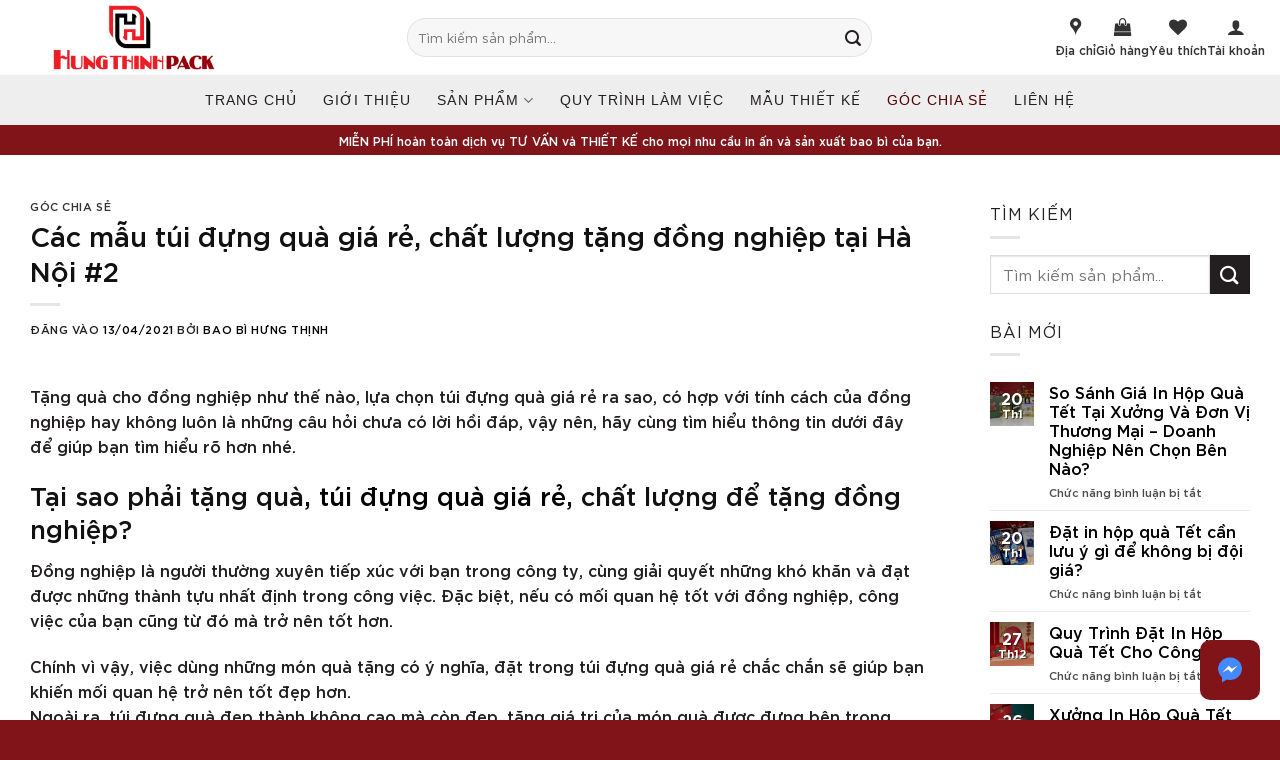

--- FILE ---
content_type: text/html; charset=UTF-8
request_url: https://xuonginbaobihanoi.com/cac-mau-tui-dung-qua-gia-re-chat-luong-tang-dong-nghiep-tai-ha-noi-2/
body_size: 33823
content:
<!DOCTYPE html><html lang="vi" prefix="og: https://ogp.me/ns#" class="loading-site no-js"><head><script data-no-optimize="1">var litespeed_docref=sessionStorage.getItem("litespeed_docref");litespeed_docref&&(Object.defineProperty(document,"referrer",{get:function(){return litespeed_docref}}),sessionStorage.removeItem("litespeed_docref"));</script> <meta charset="UTF-8" /><link rel="profile" href="https://gmpg.org/xfn/11" /><link rel="pingback" href="https://xuonginbaobihanoi.com/xmlrpc.php" /><meta name="viewport" content="width=device-width, initial-scale=1" /><title>Các Mẫu Túi đựng Quà Giá Rẻ, Chất Lượng Tặng đồng Nghiệp Tại Hà Nội #2 - Xưởng In Bao Bì Hưng Thịnh</title><meta name="description" content="Tặng quà cho đồng nghiệp như thế nào, lựa chọn túi đựng quà giá rẻ ra sao, có hợp với tính cách của đồng nghiệp hay không luôn là những câu hỏi chưa có lời hồi đáp, vậy nên, hãy cùng tìm hiểu thông tin dưới đây để giúp bạn tìm hiểu rõ hơn nhé."/><meta name="robots" content="follow, index, max-snippet:-1, max-video-preview:-1, max-image-preview:large"/><link rel="canonical" href="https://xuonginbaobihanoi.com/cac-mau-tui-dung-qua-gia-re-chat-luong-tang-dong-nghiep-tai-ha-noi-2/" /><meta property="og:locale" content="vi_VN" /><meta property="og:type" content="article" /><meta property="og:title" content="Các Mẫu Túi đựng Quà Giá Rẻ, Chất Lượng Tặng đồng Nghiệp Tại Hà Nội #2 - Xưởng In Bao Bì Hưng Thịnh" /><meta property="og:description" content="Tặng quà cho đồng nghiệp như thế nào, lựa chọn túi đựng quà giá rẻ ra sao, có hợp với tính cách của đồng nghiệp hay không luôn là những câu hỏi chưa có lời hồi đáp, vậy nên, hãy cùng tìm hiểu thông tin dưới đây để giúp bạn tìm hiểu rõ hơn nhé." /><meta property="og:url" content="https://xuonginbaobihanoi.com/cac-mau-tui-dung-qua-gia-re-chat-luong-tang-dong-nghiep-tai-ha-noi-2/" /><meta property="og:site_name" content="Xưởng in bao bì Hưng Thịnh" /><meta property="article:publisher" content="https://www.facebook.com/Xuongbaobihopcung" /><meta property="article:tag" content="Mua túi đựng quà giá sỉ" /><meta property="article:tag" content="túi đựng quà cao cấp" /><meta property="article:tag" content="túi đựng quà chất lượng" /><meta property="article:tag" content="túi đựng quà đẹp" /><meta property="article:tag" content="túi đựng quà giá rẻ" /><meta property="article:tag" content="túi đựng quà giá rẻ cao cấp" /><meta property="article:tag" content="túi đựng quà giá rẻ chất lượng" /><meta property="article:tag" content="túi đựng quà giá rẻ đẹp" /><meta property="article:tag" content="túi đựng quà giá sỉ" /><meta property="article:section" content="Góc chia sẻ" /><meta property="og:updated_time" content="2021-06-08T22:54:42+07:00" /><meta property="og:image" content="https://xuonginbaobihanoi.com/wp-content/uploads/2021/04/1615358446281.png" /><meta property="og:image:secure_url" content="https://xuonginbaobihanoi.com/wp-content/uploads/2021/04/1615358446281.png" /><meta property="og:image:width" content="850" /><meta property="og:image:height" content="850" /><meta property="og:image:alt" content="Túi đựng quà giá rẻ" /><meta property="og:image:type" content="image/png" /><meta property="article:published_time" content="2021-04-13T09:55:57+07:00" /><meta property="article:modified_time" content="2021-06-08T22:54:42+07:00" /><meta name="twitter:card" content="summary_large_image" /><meta name="twitter:title" content="Các Mẫu Túi đựng Quà Giá Rẻ, Chất Lượng Tặng đồng Nghiệp Tại Hà Nội #2 - Xưởng In Bao Bì Hưng Thịnh" /><meta name="twitter:description" content="Tặng quà cho đồng nghiệp như thế nào, lựa chọn túi đựng quà giá rẻ ra sao, có hợp với tính cách của đồng nghiệp hay không luôn là những câu hỏi chưa có lời hồi đáp, vậy nên, hãy cùng tìm hiểu thông tin dưới đây để giúp bạn tìm hiểu rõ hơn nhé." /><meta name="twitter:image" content="https://xuonginbaobihanoi.com/wp-content/uploads/2021/04/1615358446281.png" /><meta name="twitter:label1" content="Được viết bởi" /><meta name="twitter:data1" content="Bao bì Hưng Thịnh" /><meta name="twitter:label2" content="Thời gian để đọc" /><meta name="twitter:data2" content="3 phút" /> <script type="application/ld+json" class="rank-math-schema">{"@context":"https://schema.org","@graph":[{"@type":"Place","@id":"https://xuonginbaobihanoi.com/#place","address":{"@type":"PostalAddress","streetAddress":"Ng\u00f5 1 T\u00e2n Tri\u1ec1u M\u1edbi (Ng\u00f5 300 Nguy\u1ec5n Xi\u1ec3n r\u1ebd v\u00e0o)","postalCode":"100000","addressCountry":"Vi\u1ec7t Nam"}},{"@type":["LocalBusiness","Organization"],"@id":"https://xuonginbaobihanoi.com/#organization","name":"C\u00d4NG TY C\u1ed4 PH\u1ea6N BAO B\u00cc H\u01afNG TH\u1ecaNH VI\u1ec6T NAM","url":"https://xuonginbaobihanoi.com","sameAs":["https://www.facebook.com/Xuongbaobihopcung"],"email":"huongdesigner@gmail.com","address":{"@type":"PostalAddress","streetAddress":"Ng\u00f5 1 T\u00e2n Tri\u1ec1u M\u1edbi (Ng\u00f5 300 Nguy\u1ec5n Xi\u1ec3n r\u1ebd v\u00e0o)","postalCode":"100000","addressCountry":"Vi\u1ec7t Nam"},"logo":{"@type":"ImageObject","@id":"https://xuonginbaobihanoi.com/#logo","url":"https://xuonginbaobihanoi.com/wp-content/uploads/2024/04/cropped-LOGO-HUNGTHINHPACK-favicon.png","contentUrl":"https://xuonginbaobihanoi.com/wp-content/uploads/2024/04/cropped-LOGO-HUNGTHINHPACK-favicon.png","caption":"X\u01b0\u1edfng in bao b\u00ec H\u01b0ng Th\u1ecbnh","inLanguage":"vi","width":"512","height":"512"},"priceRange":"VND","openingHours":["Monday,Tuesday,Wednesday,Thursday,Friday,Saturday,Sunday 09:00-17:00"],"legalName":"C\u00d4NG TY C\u1ed4 PH\u1ea6N BAO B\u00cc H\u01afNG TH\u1ecaNH VI\u1ec6T NAM","vatID":"0108893888","location":{"@id":"https://xuonginbaobihanoi.com/#place"},"image":{"@id":"https://xuonginbaobihanoi.com/#logo"},"telephone":"0961.199.647"},{"@type":"WebSite","@id":"https://xuonginbaobihanoi.com/#website","url":"https://xuonginbaobihanoi.com","name":"X\u01b0\u1edfng in bao b\u00ec H\u01b0ng Th\u1ecbnh","alternateName":"Bao B\u00ec H\u01b0ng Th\u1ecbnh","publisher":{"@id":"https://xuonginbaobihanoi.com/#organization"},"inLanguage":"vi"},{"@type":"ImageObject","@id":"https://xuonginbaobihanoi.com/wp-content/uploads/2021/04/1615358446281.png","url":"https://xuonginbaobihanoi.com/wp-content/uploads/2021/04/1615358446281.png","width":"850","height":"850","caption":"T\u00fai \u0111\u1ef1ng qu\u00e0 gi\u00e1 r\u1ebb","inLanguage":"vi"},{"@type":"BreadcrumbList","@id":"https://xuonginbaobihanoi.com/cac-mau-tui-dung-qua-gia-re-chat-luong-tang-dong-nghiep-tai-ha-noi-2/#breadcrumb","itemListElement":[{"@type":"ListItem","position":"1","item":{"@id":"https://xuonginbaobihanoi.com","name":"Trang ch\u1ee7"}},{"@type":"ListItem","position":"2","item":{"@id":"https://xuonginbaobihanoi.com/goc-chia-se/","name":"G\u00f3c chia s\u1ebb"}},{"@type":"ListItem","position":"3","item":{"@id":"https://xuonginbaobihanoi.com/cac-mau-tui-dung-qua-gia-re-chat-luong-tang-dong-nghiep-tai-ha-noi-2/","name":"C\u00e1c m\u1eabu t\u00fai \u0111\u1ef1ng qu\u00e0 gi\u00e1 r\u1ebb, ch\u1ea5t l\u01b0\u1ee3ng t\u1eb7ng \u0111\u1ed3ng nghi\u1ec7p t\u1ea1i H\u00e0 N\u1ed9i #2"}}]},{"@type":"WebPage","@id":"https://xuonginbaobihanoi.com/cac-mau-tui-dung-qua-gia-re-chat-luong-tang-dong-nghiep-tai-ha-noi-2/#webpage","url":"https://xuonginbaobihanoi.com/cac-mau-tui-dung-qua-gia-re-chat-luong-tang-dong-nghiep-tai-ha-noi-2/","name":"C\u00e1c M\u1eabu T\u00fai \u0111\u1ef1ng Qu\u00e0 Gi\u00e1 R\u1ebb, Ch\u1ea5t L\u01b0\u1ee3ng T\u1eb7ng \u0111\u1ed3ng Nghi\u1ec7p T\u1ea1i H\u00e0 N\u1ed9i #2 - X\u01b0\u1edfng In Bao B\u00ec H\u01b0ng Th\u1ecbnh","datePublished":"2021-04-13T09:55:57+07:00","dateModified":"2021-06-08T22:54:42+07:00","isPartOf":{"@id":"https://xuonginbaobihanoi.com/#website"},"primaryImageOfPage":{"@id":"https://xuonginbaobihanoi.com/wp-content/uploads/2021/04/1615358446281.png"},"inLanguage":"vi","breadcrumb":{"@id":"https://xuonginbaobihanoi.com/cac-mau-tui-dung-qua-gia-re-chat-luong-tang-dong-nghiep-tai-ha-noi-2/#breadcrumb"}},{"@type":"Person","@id":"https://xuonginbaobihanoi.com/author/phuong/","name":"Bao b\u00ec H\u01b0ng Th\u1ecbnh","url":"https://xuonginbaobihanoi.com/author/phuong/","image":{"@type":"ImageObject","@id":"https://secure.gravatar.com/avatar/04990a2c49c6d6e6bb7a8049d2d6c2bb33c6390d5c2a0992114a521c27131acd?s=96&amp;d=mm&amp;r=g","url":"https://secure.gravatar.com/avatar/04990a2c49c6d6e6bb7a8049d2d6c2bb33c6390d5c2a0992114a521c27131acd?s=96&amp;d=mm&amp;r=g","caption":"Bao b\u00ec H\u01b0ng Th\u1ecbnh","inLanguage":"vi"},"worksFor":{"@id":"https://xuonginbaobihanoi.com/#organization"}},{"@type":"BlogPosting","headline":"C\u00e1c M\u1eabu T\u00fai \u0111\u1ef1ng Qu\u00e0 Gi\u00e1 R\u1ebb, Ch\u1ea5t L\u01b0\u1ee3ng T\u1eb7ng \u0111\u1ed3ng Nghi\u1ec7p T\u1ea1i H\u00e0 N\u1ed9i #2 - X\u01b0\u1edfng In Bao B\u00ec H\u01b0ng Th\u1ecbnh","keywords":"t\u00fai \u0111\u1ef1ng qu\u00e0 gi\u00e1 r\u1ebb","datePublished":"2021-04-13T09:55:57+07:00","dateModified":"2021-06-08T22:54:42+07:00","articleSection":"G\u00f3c chia s\u1ebb","author":{"@id":"https://xuonginbaobihanoi.com/author/phuong/","name":"Bao b\u00ec H\u01b0ng Th\u1ecbnh"},"publisher":{"@id":"https://xuonginbaobihanoi.com/#organization"},"description":"T\u1eb7ng qu\u00e0 cho \u0111\u1ed3ng nghi\u1ec7p nh\u01b0 th\u1ebf n\u00e0o, l\u1ef1a ch\u1ecdn t\u00fai \u0111\u1ef1ng qu\u00e0 gi\u00e1 r\u1ebb ra sao, c\u00f3 h\u1ee3p v\u1edbi t\u00ednh c\u00e1ch c\u1ee7a \u0111\u1ed3ng nghi\u1ec7p hay kh\u00f4ng lu\u00f4n l\u00e0 nh\u1eefng c\u00e2u h\u1ecfi ch\u01b0a c\u00f3 l\u1eddi h\u1ed3i \u0111\u00e1p, v\u1eady n\u00ean, h\u00e3y c\u00f9ng t\u00ecm hi\u1ec3u th\u00f4ng tin d\u01b0\u1edbi \u0111\u00e2y \u0111\u1ec3 gi\u00fap b\u1ea1n t\u00ecm hi\u1ec3u r\u00f5 h\u01a1n nh\u00e9.","name":"C\u00e1c M\u1eabu T\u00fai \u0111\u1ef1ng Qu\u00e0 Gi\u00e1 R\u1ebb, Ch\u1ea5t L\u01b0\u1ee3ng T\u1eb7ng \u0111\u1ed3ng Nghi\u1ec7p T\u1ea1i H\u00e0 N\u1ed9i #2 - X\u01b0\u1edfng In Bao B\u00ec H\u01b0ng Th\u1ecbnh","@id":"https://xuonginbaobihanoi.com/cac-mau-tui-dung-qua-gia-re-chat-luong-tang-dong-nghiep-tai-ha-noi-2/#richSnippet","isPartOf":{"@id":"https://xuonginbaobihanoi.com/cac-mau-tui-dung-qua-gia-re-chat-luong-tang-dong-nghiep-tai-ha-noi-2/#webpage"},"image":{"@id":"https://xuonginbaobihanoi.com/wp-content/uploads/2021/04/1615358446281.png"},"inLanguage":"vi","mainEntityOfPage":{"@id":"https://xuonginbaobihanoi.com/cac-mau-tui-dung-qua-gia-re-chat-luong-tang-dong-nghiep-tai-ha-noi-2/#webpage"}}]}</script> <link rel='dns-prefetch' href='//fonts.googleapis.com' /><link href='https://fonts.gstatic.com' crossorigin rel='preconnect' /><link rel='prefetch' href='https://xuonginbaobihanoi.com/wp-content/themes/flatsome/assets/js/flatsome.js?ver=e2eddd6c228105dac048' /><link rel='prefetch' href='https://xuonginbaobihanoi.com/wp-content/themes/flatsome/assets/js/chunk.slider.js?ver=3.20.4' /><link rel='prefetch' href='https://xuonginbaobihanoi.com/wp-content/themes/flatsome/assets/js/chunk.popups.js?ver=3.20.4' /><link rel='prefetch' href='https://xuonginbaobihanoi.com/wp-content/themes/flatsome/assets/js/chunk.tooltips.js?ver=3.20.4' /><link rel='prefetch' href='https://xuonginbaobihanoi.com/wp-content/themes/flatsome/assets/js/woocommerce.js?ver=1c9be63d628ff7c3ff4c' /><link rel="alternate" type="application/rss+xml" title="Dòng thông tin Xưởng in bao bì Hưng Thịnh &raquo;" href="https://xuonginbaobihanoi.com/feed/" /><link rel="alternate" type="application/rss+xml" title="Xưởng in bao bì Hưng Thịnh &raquo; Dòng bình luận" href="https://xuonginbaobihanoi.com/comments/feed/" /><link rel="alternate" title="oNhúng (JSON)" type="application/json+oembed" href="https://xuonginbaobihanoi.com/wp-json/oembed/1.0/embed?url=https%3A%2F%2Fxuonginbaobihanoi.com%2Fcac-mau-tui-dung-qua-gia-re-chat-luong-tang-dong-nghiep-tai-ha-noi-2%2F" /><link rel="alternate" title="oNhúng (XML)" type="text/xml+oembed" href="https://xuonginbaobihanoi.com/wp-json/oembed/1.0/embed?url=https%3A%2F%2Fxuonginbaobihanoi.com%2Fcac-mau-tui-dung-qua-gia-re-chat-luong-tang-dong-nghiep-tai-ha-noi-2%2F&#038;format=xml" /><style id="litespeed-ccss">:root{--wp-admin-theme-color:#007cba;--wp-admin-theme-color--rgb:0,124,186;--wp-admin-theme-color-darker-10:#006ba1;--wp-admin-theme-color-darker-10--rgb:0,107,161;--wp-admin-theme-color-darker-20:#005a87;--wp-admin-theme-color-darker-20--rgb:0,90,135;--wp-admin-border-width-focus:2px;--wp-block-synced-color:#7a00df;--wp-block-synced-color--rgb:122,0,223;--wp-bound-block-color:var(--wp-block-synced-color)}:root{--wp--preset--font-size--normal:16px;--wp--preset--font-size--huge:42px}.aligncenter{clear:both}.screen-reader-text{border:0;clip-path:inset(50%);height:1px;margin:-1px;overflow:hidden;padding:0;position:absolute;width:1px;word-wrap:normal!important}html :where(img[class*=wp-image-]){height:auto;max-width:100%}:where(figure){margin:0 0 1em}html{-ms-text-size-adjust:100%;-webkit-text-size-adjust:100%;font-family:sans-serif}body{margin:0}article,aside,figure,header,main{display:block}a{background-color:#fff0}strong{font-weight:inherit;font-weight:bolder}img{border-style:none}button,input{font:inherit}button,input{overflow:visible}button{text-transform:none}[type=submit],button{-webkit-appearance:button}button::-moz-focus-inner,input::-moz-focus-inner{border:0;padding:0}button:-moz-focusring,input:-moz-focusring{outline:1px dotted ButtonText}[type=search]{-webkit-appearance:textfield}[type=search]::-webkit-search-cancel-button,[type=search]::-webkit-search-decoration{-webkit-appearance:none}*,:after,:before,html{box-sizing:border-box}html{background-attachment:fixed}body{-webkit-font-smoothing:antialiased;-moz-osx-font-smoothing:grayscale;color:var(--fs-color-base)}img{display:inline-block;height:auto;max-width:100%;vertical-align:middle}figure{margin:0}a,button,input{touch-action:manipulation}.col{margin:0;padding:0 15px 30px;position:relative;width:100%}.col-inner{background-position:50% 50%;background-repeat:no-repeat;background-size:cover;flex:1 0 auto;margin-left:auto;margin-right:auto;position:relative;width:100%}@media screen and (min-width:850px){.col:first-child .col-inner{margin-left:auto;margin-right:0}.col+.col .col-inner{margin-left:0;margin-right:auto}}@media screen and (max-width:849px){.col{padding-bottom:30px}}.align-equal>.col{display:flex}.align-top{align-items:flex-start!important;align-self:flex-start!important;justify-content:flex-start!important;vertical-align:top!important}.small-12{flex-basis:100%;max-width:100%}@media screen and (min-width:550px){.medium-2{flex-basis:16.6666666667%;max-width:16.6666666667%}.medium-4{flex-basis:33.3333333333%;max-width:33.3333333333%}.medium-6{flex-basis:50%;max-width:50%}.medium-8{flex-basis:66.6666666667%;max-width:66.6666666667%}}@media screen and (min-width:850px){.large-2{flex-basis:16.6666666667%;max-width:16.6666666667%}.large-3{flex-basis:25%;max-width:25%}.large-6{flex-basis:50%;max-width:50%}.large-7{flex-basis:58.3333333333%;max-width:58.3333333333%}.large-9{flex-basis:75%;max-width:75%}}.container,.row{margin-left:auto;margin-right:auto;width:100%}.container{padding-left:15px;padding-right:15px}.container,.row{max-width:1080px}.row.row-collapse{max-width:1050px}.row.row-large{max-width:1110px}.flex-row{align-items:center;display:flex;flex-flow:row nowrap;justify-content:space-between;width:100%}.text-center .flex-row{justify-content:center}.header .flex-row{height:100%}.flex-col{max-height:100%}.flex-grow{-ms-flex-negative:1;-ms-flex-preferred-size:auto!important;flex:1}.flex-center{margin:0 auto}.flex-left{margin-right:auto}.flex-right{margin-left:auto}.flex-has-center>.flex-row>.flex-col:not(.flex-center){flex:1}@media (-ms-high-contrast:none){.nav>li>a>i{top:-1px}}.row{display:flex;flex-flow:row wrap;width:100%}.container .row:not(.row-collapse),.row .row:not(.row-collapse){margin-left:-15px;margin-right:-15px;padding-left:0;padding-right:0;width:auto}.row .container{padding-left:0;padding-right:0}.row-collapse{padding:0}.row-collapse>.col{padding:0!important}.row-collapse>.col .container{max-width:100%}@media screen and (min-width:850px){.row-large{padding-left:0;padding-right:0}.container .row-large:not(.row-collapse),.row .row-large:not(.row-collapse){margin-bottom:0;margin-left:-30px;margin-right:-30px}.row-large>.col{margin-bottom:0;padding:0 30px 30px}}.nav-dropdown{background-color:#fff;color:var(--fs-color-base);display:table;left:-99999px;margin:0;max-height:0;min-width:260px;opacity:0;padding:20px 0;position:absolute;text-align:left;visibility:hidden;z-index:9}.nav-dropdown:after{clear:both;content:"";display:block;height:0;visibility:hidden}.menu-item-has-block .nav-dropdown{padding:0}.nav-dropdown-has-arrow li.has-dropdown:after,.nav-dropdown-has-arrow li.has-dropdown:before{border:solid #fff0;bottom:-2px;content:"";height:0;left:50%;opacity:0;position:absolute;width:0;z-index:10}.nav-dropdown-has-arrow li.has-dropdown:after{border-color:#fff0 #fff0 #fff;border-width:8px;margin-left:-8px}.nav-dropdown-has-arrow li.has-dropdown:before{border-width:11px;margin-left:-11px;z-index:-999}.nav-dropdown-has-arrow li.has-dropdown.menu-item-design-full-width:after,.nav-dropdown-has-arrow li.has-dropdown.menu-item-design-full-width:before{display:none}.nav-dropdown-has-shadow .nav-dropdown{box-shadow:1px 1px 15px rgb(0 0 0/.15)}.label-hot.menu-item>a:after,.label-new.menu-item>a:after{background-color:#000;border-radius:2px;color:#fff;content:"";display:inline-block;font-size:9px;font-weight:bolder;letter-spacing:-.1px;line-height:9px;margin-left:4px;padding:2px 3px 3px;position:relative;text-transform:uppercase;top:-2px}.label-new.menu-item>a:after{background-color:var(--fs-color-primary)}.label-hot.menu-item>a:after{background-color:var(--fs-color-alert)}.nav p{margin:0;padding-bottom:0}.nav,.nav ul:not(.nav-dropdown){margin:0;padding:0}.nav{align-items:center;display:flex;flex-flow:row wrap;width:100%}.nav,.nav>li{position:relative}.nav>li{display:inline-block;list-style:none;margin:0 7px;padding:0}.nav>li>a{align-items:center;display:inline-flex;flex-wrap:wrap;padding:10px 0}.nav-small.nav>li.html{font-size:.75em}.nav-center{justify-content:center}.nav-left{justify-content:flex-start}.nav-right{justify-content:flex-end}@media (max-width:849px){.medium-nav-center{justify-content:center}}.nav>li>a{color:rgb(74 74 74/.85)}.nav>li.active>a{color:hsl(0 0% 7%/.85)}.nav li:first-child{margin-left:0!important}.nav li:last-child{margin-right:0!important}.nav-uppercase>li>a{font-weight:bolder;letter-spacing:.02em;text-transform:uppercase}@media (min-width:850px){.nav-divided>li{margin:0 .7em}}li.html form,li.html input{margin:0}.nav.nav-vertical{flex-flow:column}.nav.nav-vertical li{list-style:none;margin:0;width:100%}.nav-vertical li li{font-size:1em;padding-left:.5em}.nav-vertical>li{align-items:center;display:flex;flex-flow:row wrap}.nav-vertical>li ul{width:100%}.nav-vertical li li.menu-item-has-children{margin-bottom:1em}.nav-vertical li li.menu-item-has-children:not(:first-child){margin-top:1em}.nav-vertical>li>a,.nav-vertical>li>ul>li a{align-items:center;display:flex;flex-grow:1;width:auto}.nav-vertical li li.menu-item-has-children>a{color:#000;font-size:.8em;font-weight:bolder;text-transform:uppercase}.nav-vertical>li.html{padding-bottom:1em;padding-top:1em}.nav-vertical>li>ul li a{color:#4a4a4a}.nav-vertical>li>ul{margin:0 0 2em;padding-left:1em}.nav .children{left:-99999px;opacity:0;position:fixed;transform:translateX(-10px)}@media (prefers-reduced-motion){.nav .children{opacity:1;transform:none}}.nav-sidebar.nav-vertical>li+li{border-top:1px solid #ececec}.nav-vertical>li+li{border-top:1px solid #ececec}.text-center .nav-vertical li{border:0}.text-center .nav-vertical li li{padding-left:0}.nav-vertical .header-button{display:block;width:100%}.badge{backface-visibility:hidden;display:table;height:2.8em;width:2.8em;z-index:20}.badge-inner{background-color:var(--fs-color-primary);color:#fff;display:table-cell;font-weight:bolder;height:100%;line-height:.85;padding:2px;text-align:center;vertical-align:middle;white-space:nowrap;width:100%}.widget .badge{margin:0!important}.banner{background-color:var(--fs-color-primary);min-height:30px;position:relative;width:100%}.banner-bg{overflow:hidden}.banner-layers{height:100%;max-height:100%;position:relative}@media (max-width:549px){.banner-layers{-webkit-overflow-scrolling:touch;overflow:auto}}.banner-layers>*{position:absolute!important}.banner-bg :is(img,picture,video){height:100%;left:0;-o-object-fit:cover;object-fit:cover;-o-object-position:50% 50%;object-position:50% 50%;position:absolute;top:0;width:100%}.button,button{background-color:#fff0;border:1px solid #fff0;border-radius:0;box-sizing:border-box;color:currentColor;display:inline-block;font-size:.97em;font-weight:bolder;letter-spacing:.03em;line-height:2.4em;margin-right:1em;margin-top:0;max-width:100%;min-height:2.5em;min-width:24px;padding:0 1.2em;position:relative;text-align:center;text-decoration:none;text-rendering:optimizeLegibility;text-shadow:none;text-transform:uppercase;vertical-align:middle}.button span{display:inline-block;line-height:1.6}.button{background-color:var(--fs-color-primary);border-color:rgb(0 0 0/.05);color:#fff}.dark .button{color:#fff}.primary{background-color:var(--fs-color-primary)}.secondary{background-color:var(--fs-color-secondary)}.text-center .button:first-of-type{margin-left:0!important}.text-center .button:last-of-type{margin-right:0!important}.header-button{display:inline-block}.header-button .button{margin:0}.flex-col .button,.flex-col button,.flex-col input{margin-bottom:0}.is-divider{background-color:rgb(0 0 0/.1);display:block;height:3px;margin:1em 0;max-width:30px;width:100%}.widget .is-divider{margin-top:.66em}form{margin-bottom:0}input[type=search]{background-color:#fff;border:1px solid #ddd;border-radius:0;box-shadow:inset 0 1px 2px rgb(0 0 0/.1);box-sizing:border-box;color:#333;font-size:.97em;height:2.507em;max-width:100%;padding:0 .75em;vertical-align:middle;width:100%}@media (max-width:849px){input[type=search]{font-size:1rem}}input[type=search]{-webkit-appearance:none;-moz-appearance:none;appearance:none}label{display:block;font-size:.9em;font-weight:700;margin-bottom:.4em}.form-flat input:not([type=submit]){background-color:rgb(0 0 0/.03);border-color:rgb(0 0 0/.09);border-radius:99px;box-shadow:none;color:currentColor!important}.form-flat button,.form-flat input{border-radius:99px}.form-flat .flex-row .flex-col{padding-right:4px}.dark .form-flat input:not([type=submit]){background-color:hsl(0 0% 100%/.2)!important;border-color:hsl(0 0% 100%/.09);color:#fff}.dark .form-flat input::-webkit-input-placeholder{color:#fff}.form-flat .button.icon{background-color:transparent!important;border-color:transparent!important;box-shadow:none;color:currentColor!important}i[class*=" icon-"],i[class^=icon-]{speak:none!important;display:inline-block;font-display:block;font-family:fl-icons!important;font-style:normal!important;font-variant:normal!important;font-weight:400!important;line-height:1.2;margin:0;padding:0;position:relative;text-transform:none!important}.button i,button i{top:-1.5px;vertical-align:middle}.button.icon{display:inline-block;margin-left:.12em;margin-right:.12em;min-width:2.5em;padding-left:.6em;padding-right:.6em}.button.icon i{font-size:1.2em}.button.icon.is-small{border-width:1px}.button.icon.is-small i{top:-1px}.button.icon.circle{padding-left:0;padding-right:0}.button.icon.circle>i{margin:0 8px}.button.icon.circle>i:only-child{margin:0}.nav>li>a>i{font-size:20px;vertical-align:middle}.nav>li>a>i+span{margin-left:5px}.nav>li>a>i.icon-menu{font-size:1.9em}.nav>li.has-icon>a>i{min-width:1em}.has-dropdown .icon-angle-down{font-size:16px;margin-left:.2em;opacity:.6}img{opacity:1}.lazy-load{background-color:rgb(0 0 0/.03)}.mfp-hide{display:none!important}.ux-menu-link{align-items:center}.ux-menu-link__link{align-items:baseline;border-bottom-color:#ececec;border-bottom-width:1px;color:currentColor;flex:1;min-height:2.5em;padding-bottom:.3em;padding-top:.3em}.ux-menu-link__icon{flex-shrink:0;vertical-align:middle;width:16px}.ux-menu-link__icon+.ux-menu-link__text{padding-left:.5em}.stack{--stack-gap:0;display:flex}.stack-col{flex-direction:column}.stack-col>*{margin:0!important}.stack-col>*~*{margin-top:var(--stack-gap)!important}.justify-start{justify-content:flex-start}label{color:#222}.text-box{max-height:100%}.text-box .text-box-content{backface-visibility:hidden;position:relative;z-index:10}a{color:var(--fs-experimental-link-color);text-decoration:none}.dark a{color:currentColor}ul{list-style:disc}ul{margin-top:0;padding:0}ul ul{margin:1.5em 0 1.5em 3em}li{margin-bottom:.6em}.button,button,input{margin-bottom:1em}figure,form,p,ul{margin-bottom:1.3em}body{line-height:1.6}h1,h2,h3,h6{color:#555;margin-bottom:.5em;margin-top:0;text-rendering:optimizeSpeed;width:100%}h1{font-size:1.7em}h1,h2{line-height:1.3}h2{font-size:1.6em}h3{font-size:1.25em}h6{font-size:.85em;opacity:.8}@media (max-width:549px){h1{font-size:1.4em}h2{font-size:1.2em}h3{font-size:1em}}p{margin-top:0}h2>span,h3>span{-webkit-box-decoration-break:clone;box-decoration-break:clone}.uppercase,h6,span.widget-title{letter-spacing:.05em;line-height:1.05;text-transform:uppercase}span.widget-title{font-size:1em;font-weight:600}.is-normal{font-weight:400}.uppercase{line-height:1.2;text-transform:uppercase}.is-large{font-size:1.15em}.is-small,.is-small.button{font-size:.8em}.is-xsmall{font-size:.7em}@media (max-width:549px){.is-large{font-size:1em}}.banner h2{font-size:2.9em}.banner h2{font-weight:400;line-height:1;margin-bottom:.2em;margin-top:.2em;padding:0}.nav>li>a{font-size:.8em}.nav>li.html{font-size:.85em}.nav-size-medium>li>a{font-size:.9em}.nav-spacing-xlarge>li{margin:0 13px}[data-text-color=primary]{color:var(--fs-color-primary)!important}[data-text-color=success]{color:var(--fs-color-success)!important}.clearfix:after,.container:after,.row:after{clear:both;content:"";display:table}@media (max-width:549px){.hide-for-small{display:none!important}}@media (min-width:850px){.show-for-medium{display:none!important}}@media (max-width:849px){.hide-for-medium{display:none!important}}.full-width{display:block;max-width:100%!important;padding-left:0!important;padding-right:0!important;width:100%!important}.mb-0{margin-bottom:0!important}.mr-half{margin-right:15px}.pb-half{padding-bottom:15px}.pt-half{padding-top:15px}.text-left{text-align:left}.text-center{text-align:center}.text-center>div{margin-left:auto;margin-right:auto}.text-left .is-divider{margin-left:0;margin-right:auto}.relative{position:relative!important}.fill{bottom:0}.fill{height:100%;left:0;margin:0!important;padding:0!important;position:absolute;right:0;top:0}.bg-fill{background-position:50% 50%;background-repeat:no-repeat!important;background-size:cover!important}.circle{border-radius:999px!important;-o-object-fit:cover;object-fit:cover}.z-1{z-index:21}.z-top{z-index:9995}.block{display:block}.flex{display:flex}.op-8{opacity:.8}.no-scrollbar{-ms-overflow-style:-ms-autohiding-scrollbar;scrollbar-width:none}.no-scrollbar::-webkit-scrollbar{height:0!important;width:0!important}.screen-reader-text{clip:rect(1px,1px,1px,1px);height:1px;overflow:hidden;position:absolute!important;width:1px}@media screen and (max-width:549px){.x50{left:50%;transform:translateX(-50%)}.y50{top:50.3%;transform:translateY(-50%)}.y50.x50{transform:translate(-50%,-50%)}}@media screen and (min-width:550px) and (max-width:849px){.md-x50{left:50%;transform:translateX(-50%)!important}.md-y50{top:50%;transform:translateY(-50%)!important}.md-x50.md-y50{transform:translate(-50%,-50%)!important}}@media screen and (min-width:850px){.lg-x50{left:50%;transform:translateX(-50%)!important}.lg-y50{top:50%;transform:translateY(-50%)!important}.lg-x50.lg-y50{transform:translate(-50%,-50%)!important}}.res-text{font-size:11px}@media screen and (min-width:550px){.medium-2 .res-text{font-size:.8vw}.res-text{font-size:1.8vw}}@media screen and (min-width:850px){.res-text{font-size:16px}.large-2 .res-text{font-size:8px}}@media (prefers-reduced-motion:no-preference){.nav-anim>li{opacity:0;transform:translateY(-15px)}}.box-shadow-2{box-shadow:0 3px 6px -4px rgb(0 0 0/.16),0 3px 6px rgb(0 0 0/.23)}.dark{color:#f1f1f1}.dark h2,.dark label{color:#fff}.nav-dark .nav>li>a{color:hsl(0 0% 100%/.8)}.nav-dark .nav>li.active>a{color:#fff}.nav-dark .nav>li.html{color:#fff}:root{--flatsome-scroll-padding-top:calc(var(--flatsome--header--sticky-height, 0px) + var(--wp-admin--admin-bar--height, 0px))}html{overflow-x:hidden;scroll-padding-top:var(--flatsome-scroll-padding-top)}@supports (overflow:clip){body{overflow-x:clip}}#main,#wrapper{background-color:#fff;position:relative}.page-wrapper{padding-bottom:30px;padding-top:30px}.ux-body-overlay{background-color:rgb(0 0 0/.3);bottom:0;display:block;height:100%;left:0;opacity:0;position:fixed;right:0;top:0;visibility:hidden;width:100%;z-index:29}.header,.header-wrapper{background-position:50%0;background-size:cover;position:relative;width:100%;z-index:1001}.header-bg-color{background-color:hsl(0 0% 100%/.9)}.header-bottom,.header-top{align-items:center;display:flex;flex-wrap:no-wrap}.header-bg-color,.header-bg-image{background-position:50%0}.header-top{background-color:var(--fs-color-primary);min-height:20px;position:relative;z-index:11}.header-main{position:relative;z-index:10}.header-bottom{min-height:35px;position:relative;z-index:9}.header-block{min-height:15px;width:100%}.header-full-width .container{max-width:100%!important}.post{margin:0 0 30px}.entry-header-text{padding:1.5em 0}.entry-header-text-top{padding-top:0}.entry-content{padding-bottom:1.5em;padding-top:1.5em}.badge.post-date{top:7%}.updated:not(.published){display:none}@media (min-width:850px){.alignleft{display:inline;float:left;margin-right:1.5em}.aligncenter{clear:both;display:block;margin:0 auto}}.widget{margin-bottom:1.5em}.widget ul{margin:0}.widget li{list-style:none}.widget>ul>li{list-style:none;margin:0;text-align:left}.widget>ul>li:before{display:inline-block;font-family:fl-icons;margin-right:6px;opacity:.6}.widget>ul>li+li{border-top:1px solid #ececec}.recent-blog-posts{padding:10px 0}.recent-blog-posts a{display:block;line-height:1.2;margin-bottom:6px}html{background-color:#4d4d4d}.logo{line-height:1;margin:0}.logo a{color:var(--fs-color-primary);display:block;font-size:32px;font-weight:bolder;margin:0;text-decoration:none;text-transform:uppercase}.logo img{display:block;width:auto}.header-logo-dark{display:none!important}.logo-left .logo{margin-left:0;margin-right:30px}@media screen and (max-width:849px){.header-inner .nav{flex-wrap:nowrap}.medium-logo-center .flex-left{flex:1 1 0%;order:1}.medium-logo-center .logo{margin:0 15px;order:2;text-align:center}.medium-logo-center .logo img{margin:0 auto}.medium-logo-center .flex-right{flex:1 1 0%;order:3}}.searchform-wrapper form{margin-bottom:0}.widget_search .submit-button{border-bottom-left-radius:0!important;border-top-left-radius:0!important}.searchform{position:relative}.searchform .button.icon{margin:0}.searchform .button.icon i{font-size:1.2em}.searchform-wrapper{width:100%}.searchform-wrapper.form-flat .flex-col:last-of-type{margin-left:-2.9em}@media (max-width:849px){.searchform-wrapper{font-size:1rem}}.col .live-search-results,.header .search-form .live-search-results{background-color:hsl(0 0% 100%/.95);box-shadow:0 0 10px 0 rgb(0 0 0/.1);color:#111;left:0;position:absolute;right:0;text-align:left;top:105%}#search-lightbox{font-size:1.5em;margin:0 auto;max-width:600px}.icon-user:before{content:""}.icon-gift:before{content:""}.icon-menu:before{content:""}.icon-shopping-bag:before{content:""}.icon-heart-o:before{content:""}.icon-heart:before{content:""}.icon-angle-down:before{content:""}.icon-star-o:before{content:""}.icon-search:before{content:""}.icon-map-pin-fill:before{content:""}:root{--primary-color:#801419;--fs-color-primary:#801419;--fs-color-secondary:#231f20;--fs-color-success:#000000;--fs-color-alert:#db9b04;--fs-color-base:#231f20;--fs-experimental-link-color:#000000;--fs-experimental-link-color-hover:#801419}.container,.row{max-width:1420px}.row.row-collapse{max-width:1390px}.row.row-large{max-width:1450px}.header-main{height:75px}#logo img{max-height:75px}#logo{width:200px}#logo img{padding:5px 0}.header-bottom{min-height:50px}.header-top{min-height:30px}.search-form{width:60%}.header-bg-color{background-color:rgb(255 255 255/.9)}.header-bottom{background-color:#eee}.header-main .nav>li>a{line-height:16px}.header-bottom-nav>li>a{line-height:16px}@media (max-width:549px){.header-main{height:70px}#logo img{max-height:70px}}.nav-dropdown{font-size:99%}h1,h2,h3,h6{color:#111}body{font-size:100%}@media screen and (max-width:549px){body{font-size:100%}}body{font-family:"Be Vietnam Pro",sans-serif}body{font-weight:400;font-style:normal}.nav>li>a{font-family:"Be Vietnam Pro",sans-serif}.nav>li>a{font-weight:500;font-style:normal}h1,h2,h3,h6{font-family:"Be Vietnam Pro",sans-serif}h1,h2,h3,h6,.banner h2{font-weight:700;font-style:normal}.header:not(.transparent) .header-bottom-nav.nav>li>a{color:#231f20}.header:not(.transparent) .header-bottom-nav.nav>li.active>a{color:#510000}.button:not(.icon){border-radius:6!important}html{background-color:#801419}.header-search-form-wrapper .searchform-wrapper input[type=search]{height:4em}.header-search-form-wrapper .searchform-wrapper .button{background-color:var(--primary-color);width:4em;height:4em}.wp-block-image img{padding-bottom:20px}.label-new.menu-item>a:after{content:"Mới"}.label-hot.menu-item>a:after{content:"Nổi bật"}.header-search-form-wrapper .searchform-wrapper input[type=search]{height:3em!important}.header-nav .icon-search{padding-right:20px!important}.icon-item{display:flex;flex-direction:column;align-items:center;font-size:12px;color:#333;text-decoration:none}.icon-item i{font-size:18px;margin-bottom:2px}.header-inner .flex-left ul{margin-right:auto;width:100%;display:flex;justify-content:center;align-items:center;flex-direction:column}.header:not(.transparent) .header-bottom-nav.nav>li>a{letter-spacing:1px}.header-wrapper{display:flex;flex-direction:column}#masthead{order:1}#wide-nav{order:2}#top-bar{order:3}.header-wrapper>div{width:100%}@media (max-width:768px){.header-wrapper{flex-direction:column}#masthead{order:1}#wide-nav{order:2}#top-bar{order:3}}.menu-item-has-block .nav-dropdown{padding-top:20px}@media (min-width:768px){.logo a{position:relative!important}#logo img{float:right!important}}.header-top{z-index:1!important}:root{--font-base:Gotham;--font-headings:Gotham;--font-input:Gotham}body,#content,.entry-content,.widget-area,.widget{font-family:"Gotham";font-weight:400}.entry-title,h1,h2,h3,h6,.widget-title{font-family:"Gotham";font-weight:500}button,.button,input{font-family:"Gotham";font-weight:600}#gap-1487282207{padding-top:0}#gap-1327392788{padding-top:20px}#text-2962849190{font-size:1rem;line-height:1.5}#col-325898546>.col-inner{padding:20px 30px 0 30px}#text-2964747383{color:#692227}#text-2964747383>*{color:#692227}#text-148114066{color:#801419}#text-148114066>*{color:#801419}#gap-650006441{padding-top:5px}#col-521380220>.col-inner{padding:20px 20px 0 20px}#text-box-1369035769 .text-box-content{background-color:rgb(7 15 38/.692);border-radius:21px;font-size:100%}#text-box-1369035769{width:60%}@media (min-width:550px){#text-box-1369035769{width:60%}}#banner-927828015{padding-top:400px}#banner-927828015 .banner-bg img{object-position:71% 34%}.popup-content{display:none;background:#fff;border-radius:10px;box-shadow:0 5px 15px rgb(0 0 0/.3);width:280px;position:fixed;bottom:100px;right:20px;z-index:9999}.popup-content ul{list-style:none;padding:10px;margin:0}.popup-content li{display:flex;align-items:center;gap:10px;margin-bottom:10px;font-size:14px}.popup-content img{width:20px;height:20px}.popup-header{display:flex;justify-content:space-between;align-items:center;font-weight:700;color:#fff;background:#801419;border-radius:10px 10px 0 0;padding:10px;font-size:14px}.close-btn{font-size:18px}.popup-toggle{width:60px;height:60px;background:#801419;border-radius:10px;display:flex;align-items:center;justify-content:center;position:fixed;bottom:20px;right:20px;z-index:9999}.icon-rotator{position:relative;width:30px;height:30px}.rotate-icon{position:absolute;width:30px;height:30px;opacity:0;animation:rotateIcons 6s linear infinite}.rotate-icon:nth-child(1){animation-delay:0s}.rotate-icon:nth-child(2){animation-delay:2s}.rotate-icon:nth-child(3){animation-delay:4s}@keyframes rotateIcons{0%{opacity:0}10%{opacity:1}30%{opacity:1}40%{opacity:0}100%{opacity:0}}.screen-reader-text{clip:rect(1px,1px,1px,1px);word-wrap:normal!important;border:0;clip-path:inset(50%);height:1px;margin:-1px;overflow:hidden;overflow-wrap:normal!important;padding:0;position:absolute!important;width:1px}ul{box-sizing:border-box}:root{--wp--preset--aspect-ratio--square:1;--wp--preset--aspect-ratio--4-3:4/3;--wp--preset--aspect-ratio--3-4:3/4;--wp--preset--aspect-ratio--3-2:3/2;--wp--preset--aspect-ratio--2-3:2/3;--wp--preset--aspect-ratio--16-9:16/9;--wp--preset--aspect-ratio--9-16:9/16;--wp--preset--color--black:#000000;--wp--preset--color--cyan-bluish-gray:#abb8c3;--wp--preset--color--white:#ffffff;--wp--preset--color--pale-pink:#f78da7;--wp--preset--color--vivid-red:#cf2e2e;--wp--preset--color--luminous-vivid-orange:#ff6900;--wp--preset--color--luminous-vivid-amber:#fcb900;--wp--preset--color--light-green-cyan:#7bdcb5;--wp--preset--color--vivid-green-cyan:#00d084;--wp--preset--color--pale-cyan-blue:#8ed1fc;--wp--preset--color--vivid-cyan-blue:#0693e3;--wp--preset--color--vivid-purple:#9b51e0;--wp--preset--color--primary:#801419;--wp--preset--color--secondary:#231f20;--wp--preset--color--success:#000000;--wp--preset--color--alert:#db9b04;--wp--preset--gradient--vivid-cyan-blue-to-vivid-purple:linear-gradient(135deg,rgba(6,147,227,1) 0%,rgb(155,81,224) 100%);--wp--preset--gradient--light-green-cyan-to-vivid-green-cyan:linear-gradient(135deg,rgb(122,220,180) 0%,rgb(0,208,130) 100%);--wp--preset--gradient--luminous-vivid-amber-to-luminous-vivid-orange:linear-gradient(135deg,rgba(252,185,0,1) 0%,rgba(255,105,0,1) 100%);--wp--preset--gradient--luminous-vivid-orange-to-vivid-red:linear-gradient(135deg,rgba(255,105,0,1) 0%,rgb(207,46,46) 100%);--wp--preset--gradient--very-light-gray-to-cyan-bluish-gray:linear-gradient(135deg,rgb(238,238,238) 0%,rgb(169,184,195) 100%);--wp--preset--gradient--cool-to-warm-spectrum:linear-gradient(135deg,rgb(74,234,220) 0%,rgb(151,120,209) 20%,rgb(207,42,186) 40%,rgb(238,44,130) 60%,rgb(251,105,98) 80%,rgb(254,248,76) 100%);--wp--preset--gradient--blush-light-purple:linear-gradient(135deg,rgb(255,206,236) 0%,rgb(152,150,240) 100%);--wp--preset--gradient--blush-bordeaux:linear-gradient(135deg,rgb(254,205,165) 0%,rgb(254,45,45) 50%,rgb(107,0,62) 100%);--wp--preset--gradient--luminous-dusk:linear-gradient(135deg,rgb(255,203,112) 0%,rgb(199,81,192) 50%,rgb(65,88,208) 100%);--wp--preset--gradient--pale-ocean:linear-gradient(135deg,rgb(255,245,203) 0%,rgb(182,227,212) 50%,rgb(51,167,181) 100%);--wp--preset--gradient--electric-grass:linear-gradient(135deg,rgb(202,248,128) 0%,rgb(113,206,126) 100%);--wp--preset--gradient--midnight:linear-gradient(135deg,rgb(2,3,129) 0%,rgb(40,116,252) 100%);--wp--preset--font-size--small:13px;--wp--preset--font-size--medium:20px;--wp--preset--font-size--large:36px;--wp--preset--font-size--x-large:42px;--wp--preset--font-family--gotham-black:Gotham;--wp--preset--spacing--20:0.44rem;--wp--preset--spacing--30:0.67rem;--wp--preset--spacing--40:1rem;--wp--preset--spacing--50:1.5rem;--wp--preset--spacing--60:2.25rem;--wp--preset--spacing--70:3.38rem;--wp--preset--spacing--80:5.06rem;--wp--preset--shadow--natural:6px 6px 9px rgba(0, 0, 0, 0.2);--wp--preset--shadow--deep:12px 12px 50px rgba(0, 0, 0, 0.4);--wp--preset--shadow--sharp:6px 6px 0px rgba(0, 0, 0, 0.2);--wp--preset--shadow--outlined:6px 6px 0px -3px rgba(255, 255, 255, 1), 6px 6px rgba(0, 0, 0, 1);--wp--preset--shadow--crisp:6px 6px 0px rgba(0, 0, 0, 1)}:where(body){margin:0}body{padding-top:0;padding-right:0;padding-bottom:0;padding-left:0}a:where(:not(.wp-element-button)){text-decoration:none}</style><link rel="preload" data-asynced="1" data-optimized="2" as="style" onload="this.onload=null;this.rel='stylesheet'" href="https://xuonginbaobihanoi.com/wp-content/litespeed/ucss/704a1f5740594eeee61a743c4c3ac46f.css?ver=4dee9" /><script type="litespeed/javascript">!function(a){"use strict";var b=function(b,c,d){function e(a){return h.body?a():void setTimeout(function(){e(a)})}function f(){i.addEventListener&&i.removeEventListener("load",f),i.media=d||"all"}var g,h=a.document,i=h.createElement("link");if(c)g=c;else{var j=(h.body||h.getElementsByTagName("head")[0]).childNodes;g=j[j.length-1]}var k=h.styleSheets;i.rel="stylesheet",i.href=b,i.media="only x",e(function(){g.parentNode.insertBefore(i,c?g:g.nextSibling)});var l=function(a){for(var b=i.href,c=k.length;c--;)if(k[c].href===b)return a();setTimeout(function(){l(a)})};return i.addEventListener&&i.addEventListener("load",f),i.onloadcssdefined=l,l(f),i};"undefined"!=typeof exports?exports.loadCSS=b:a.loadCSS=b}("undefined"!=typeof global?global:this);!function(a){if(a.loadCSS){var b=loadCSS.relpreload={};if(b.support=function(){try{return a.document.createElement("link").relList.supports("preload")}catch(b){return!1}},b.poly=function(){for(var b=a.document.getElementsByTagName("link"),c=0;c<b.length;c++){var d=b[c];"preload"===d.rel&&"style"===d.getAttribute("as")&&(a.loadCSS(d.href,d,d.getAttribute("media")),d.rel=null)}},!b.support()){b.poly();var c=a.setInterval(b.poly,300);a.addEventListener&&a.addEventListener("load",function(){b.poly(),a.clearInterval(c)}),a.attachEvent&&a.attachEvent("onload",function(){a.clearInterval(c)})}}}(this);</script> <script type="litespeed/javascript" data-src="https://xuonginbaobihanoi.com/wp-includes/js/jquery/jquery.min.js?ver=3.7.1" id="jquery-core-js"></script> <link rel="https://api.w.org/" href="https://xuonginbaobihanoi.com/wp-json/" /><link rel="alternate" title="JSON" type="application/json" href="https://xuonginbaobihanoi.com/wp-json/wp/v2/posts/3927" /><link rel="EditURI" type="application/rsd+xml" title="RSD" href="https://xuonginbaobihanoi.com/xmlrpc.php?rsd" /><meta name="generator" content="WordPress 6.9" /><link rel='shortlink' href='https://xuonginbaobihanoi.com/?p=3927' /><meta name="google-site-verification" content="1UZ160nTvS5Vfqvn2IfoQLpieL-7WD_ceHCphEB0PtQ" />
 <script type="litespeed/javascript">(function(w,d,s,l,i){w[l]=w[l]||[];w[l].push({'gtm.start':new Date().getTime(),event:'gtm.js'});var f=d.getElementsByTagName(s)[0],j=d.createElement(s),dl=l!='dataLayer'?'&l='+l:'';j.async=!0;j.src='https://www.googletagmanager.com/gtm.js?id='+i+dl;f.parentNode.insertBefore(j,f)})(window,document,'script','dataLayer','GTM-W87J2CCG')</script> 	<noscript><style>.woocommerce-product-gallery{ opacity: 1 !important; }</style></noscript><link rel="icon" href="https://xuonginbaobihanoi.com/wp-content/uploads/2024/04/cropped-LOGO-HUNGTHINHPACK-favicon-32x32.png" sizes="32x32" /><link rel="icon" href="https://xuonginbaobihanoi.com/wp-content/uploads/2024/04/cropped-LOGO-HUNGTHINHPACK-favicon-192x192.png" sizes="192x192" /><link rel="apple-touch-icon" href="https://xuonginbaobihanoi.com/wp-content/uploads/2024/04/cropped-LOGO-HUNGTHINHPACK-favicon-180x180.png" /><meta name="msapplication-TileImage" content="https://xuonginbaobihanoi.com/wp-content/uploads/2024/04/cropped-LOGO-HUNGTHINHPACK-favicon-270x270.png" /></head><body class="wp-singular post-template-default single single-post postid-3927 single-format-standard wp-theme-flatsome wp-child-theme-funiture theme-flatsome woocommerce-no-js full-width lightbox nav-dropdown-has-arrow nav-dropdown-has-shadow mobile-submenu-toggle catalog-mode"><noscript><iframe data-lazyloaded="1" src="about:blank" data-litespeed-src="https://www.googletagmanager.com/ns.html?id=GTM-W87J2CCG"
height="0" width="0" style="display:none;visibility:hidden"></iframe></noscript><a class="skip-link screen-reader-text" href="#main">Bỏ qua nội dung</a><div id="wrapper"><header id="header" class="header header-full-width has-sticky sticky-jump"><div class="header-wrapper"><div id="top-bar" class="header-top hide-for-sticky nav-dark flex-has-center hide-for-medium"><div class="flex-row container"><div class="flex-col hide-for-medium flex-left"><ul class="nav nav-left medium-nav-center nav-small  nav-divided"></ul></div><div class="flex-col hide-for-medium flex-center"><ul class="nav nav-center nav-small  nav-divided"><li class="html custom html_topbar_left">MIỄN PHÍ hoàn toàn dịch vụ TƯ VẤN và THIẾT KẾ cho mọi nhu cầu in ấn và sản xuất bao bì của bạn.</li></ul></div><div class="flex-col hide-for-medium flex-right"><ul class="nav top-bar-nav nav-right nav-small  nav-divided"></ul></div></div></div><div id="masthead" class="header-main hide-for-sticky"><div class="header-inner flex-row container logo-left medium-logo-center" role="navigation"><div id="logo" class="flex-col logo"><a href="https://xuonginbaobihanoi.com/" title="Xưởng in bao bì Hưng Thịnh - Uy tín &#8211; Chất lượng &#8211; Giá cả phải chăng" rel="home">
<img data-lazyloaded="1" src="[data-uri]" width="1020" height="409" data-src="https://xuonginbaobihanoi.com/wp-content/uploads/2025/06/logo-ht-new-1024x411.png.webp" class="header_logo header-logo" alt="Xưởng in bao bì Hưng Thịnh"/><img data-lazyloaded="1" src="[data-uri]" width="1020" height="409" data-src="https://xuonginbaobihanoi.com/wp-content/uploads/2025/06/logo-ht-new-1024x411.png.webp" class="header-logo-dark" alt="Xưởng in bao bì Hưng Thịnh"/></a></div><div class="flex-col show-for-medium flex-left"><ul class="mobile-nav nav nav-left "><li class="nav-icon has-icon">
<a href="#" class="is-small" data-open="#main-menu" data-pos="center" data-bg="main-menu-overlay" role="button" aria-label="Menu" aria-controls="main-menu" aria-expanded="false" aria-haspopup="dialog" data-flatsome-role-button>
<i class="icon-menu" aria-hidden="true"></i>			<span class="menu-title uppercase hide-for-small">Menu</span>		</a></li></ul></div><div class="flex-col hide-for-medium flex-left
flex-grow"><ul class="header-nav header-nav-main nav nav-left  nav-uppercase" ><li class="header-search-form search-form html relative has-icon"><div class="header-search-form-wrapper"><div class="searchform-wrapper ux-search-box relative form-flat is-normal"><form role="search" method="get" class="searchform" action="https://xuonginbaobihanoi.com/"><div class="flex-row relative"><div class="flex-col flex-grow">
<label class="screen-reader-text" for="woocommerce-product-search-field-0">Tìm kiếm:</label>
<input type="search" id="woocommerce-product-search-field-0" class="search-field mb-0" placeholder="Tìm kiếm sản phẩm..." value="" name="s" />
<input type="hidden" name="post_type" value="product" /></div><div class="flex-col">
<button type="submit" value="Tìm kiếm" class="ux-search-submit submit-button secondary button  icon mb-0" aria-label="Gửi">
<i class="icon-search" aria-hidden="true"></i>			</button></div></div><div class="live-search-results text-left z-top"></div></form></div></div></li></ul></div><div class="flex-col hide-for-medium flex-right"><ul class="header-nav header-nav-main nav nav-right  nav-uppercase"><li class="html custom html_nav_position_text_top"><div class="custom-icons" style="display: flex; gap: 20px; align-items: center;">
<a href="/lien-he/" class="icon-item"><i class="icon-map-pin-fill"></i><span>Địa chỉ</span></a>
<a href="/gio-hang" class="icon-item"><i class="icon-shopping-bag"></i><span>Giỏ hàng</span></a>
<a href="/wishlist" class="icon-item"><i class="icon-heart"></i><span>Yêu thích</span></a>
<a href="/tai-khoan" class="icon-item"><i class="icon-user"></i><span>Tài khoản</span></a></li></ul></div><div class="flex-col show-for-medium flex-right"><ul class="mobile-nav nav nav-right "><li class="header-search header-search-lightbox has-icon"><div class="header-button">		<a href="#search-lightbox" class="icon primary button circle is-small" aria-label="Tìm kiếm" data-open="#search-lightbox" data-focus="input.search-field" role="button" aria-expanded="false" aria-haspopup="dialog" aria-controls="search-lightbox" data-flatsome-role-button><i class="icon-search" aria-hidden="true" style="font-size:16px;"></i></a></div><div id="search-lightbox" class="mfp-hide dark text-center"><div class="searchform-wrapper ux-search-box relative form-flat is-large"><form role="search" method="get" class="searchform" action="https://xuonginbaobihanoi.com/"><div class="flex-row relative"><div class="flex-col flex-grow">
<label class="screen-reader-text" for="woocommerce-product-search-field-1">Tìm kiếm:</label>
<input type="search" id="woocommerce-product-search-field-1" class="search-field mb-0" placeholder="Tìm kiếm sản phẩm..." value="" name="s" />
<input type="hidden" name="post_type" value="product" /></div><div class="flex-col">
<button type="submit" value="Tìm kiếm" class="ux-search-submit submit-button secondary button  icon mb-0" aria-label="Gửi">
<i class="icon-search" aria-hidden="true"></i>			</button></div></div><div class="live-search-results text-left z-top"></div></form></div></div></li></ul></div></div></div><div id="wide-nav" class="header-bottom wide-nav nav-dark flex-has-center hide-for-medium"><div class="flex-row container"><div class="flex-col hide-for-medium flex-center"><ul class="nav header-nav header-bottom-nav nav-center  nav-size-medium nav-spacing-xlarge nav-uppercase nav-prompts-overlay"><li id="menu-item-6356" class="menu-item menu-item-type-post_type menu-item-object-page menu-item-home menu-item-6356 menu-item-design-default"><a href="https://xuonginbaobihanoi.com/" class="nav-top-link">Trang chủ</a></li><li id="menu-item-8283" class="menu-item menu-item-type-post_type menu-item-object-page menu-item-8283 menu-item-design-default"><a href="https://xuonginbaobihanoi.com/gioi-thieu/" class="nav-top-link">Giới Thiệu</a></li><li id="menu-item-4483" class="menu-item menu-item-type-post_type menu-item-object-page menu-item-has-children menu-item-4483 menu-item-design-full-width menu-item-has-block has-dropdown"><a href="https://xuonginbaobihanoi.com/cua-hang/" class="nav-top-link" aria-expanded="false" aria-haspopup="menu">Sản phẩm<i class="icon-angle-down" aria-hidden="true"></i></a><div class="sub-menu nav-dropdown"><div id="gap-333582861" class="gap-element clearfix" style="display:block; height:auto;"><style>#gap-333582861 {
  padding-top: 0px;
}</style></div><div class="row row-collapse align-equal"  id="row-249650143"><div id="col-1367518748" class="col medium-4 small-12 large-3"  ><div class="col-inner" style="background-color:rgb(242, 247, 252);" ><h2><span data-text-color="primary">Sản phẩm bao bì</span></h2><div id="gap-1879042974" class="gap-element clearfix" style="display:block; height:auto;"><style>#gap-1879042974 {
  padding-top: 20px;
}</style></div><div id="text-2069559612" class="text"><p style="padding-bottom: 20px;"><a href="/hop-giay/">Hộp giấy</a><a href="/phan-loai/hop-giay/"><img data-lazyloaded="1" src="[data-uri]" class="alignleft wp-image-6377" data-src="https://xuonginbaobihanoi.com/wp-content/uploads/2024/04/paper-box-300x300.png.webp" alt="" width="30" height="30" /></a></p><p style="padding-bottom: 20px;"><a href="/phan-loai/tui-giay/"><img data-lazyloaded="1" src="[data-uri]" class="alignleft wp-image-6374" data-src="https://xuonginbaobihanoi.com/wp-content/uploads/2024/04/paper-bag-300x300.png.webp" alt="" width="30" height="30" /></a><a href="/phan-loai/tui-giay/">Túi giấy</a></p><p style="padding-bottom: 20px;"><a href="/phan-loai/hop-cung-cao-cap/"><img data-lazyloaded="1" src="[data-uri]" class="alignleft wp-image-6380" data-src="https://xuonginbaobihanoi.com/wp-content/uploads/2024/04/luxury-paper-box-300x300.png.webp" alt="" width="30" height="30" /></a><a href="/hop-cung-cao-cap/">Hộp cứng cao cấp</a></p><p style="padding-bottom: 20px;"><a href="/phan-loai/combo-tui-hop/"><img data-lazyloaded="1" src="[data-uri]" class="alignleft wp-image-6428" data-src="https://xuonginbaobihanoi.com/wp-content/uploads/2024/04/bad-box-combo-icon.png.webp" alt="" width="30" height="30" /></a><a href="/combo-tui-hop/">Combo Túi &amp; Hộp</a></p><style>#text-2069559612 {
  font-size: 1rem;
  line-height: 1.5;
}</style></div></div><style>#col-1367518748 > .col-inner {
  padding: 20px 30px 0px 30px;
}</style></div><div id="col-1239392897" class="col medium-8 small-12 large-7"  ><div class="col-inner"  ><div class="row row-large"  id="row-445726448"><div id="col-908709483" class="col medium-6 small-12 large-6"  ><div class="col-inner"  ><div id="text-1730409377" class="text"><h3><span data-text-color="success">Theo chủ đề</span></h3><style>#text-1730409377 {
  color: #692227;
}
#text-1730409377 > * {
  color: #692227;
}</style></div><div class="ux-menu stack stack-col justify-start"><div class="ux-menu-link flex menu-item">
<a class="ux-menu-link__link flex" href="https://xuonginbaobihanoi.com/hop-dung-qua-tet/" >
<i class="ux-menu-link__icon text-center icon-gift" aria-hidden="true"></i>			<span class="ux-menu-link__text">
Hộp đựng quà Tết			</span>
</a></div><div class="ux-menu-link flex menu-item">
<a class="ux-menu-link__link flex" href="https://xuonginbaobihanoi.com/hop-dung-qua-sinh-nhat/" >
<i class="ux-menu-link__icon text-center icon-gift" aria-hidden="true"></i>			<span class="ux-menu-link__text">
Hộp đựng quà sinh nhật			</span>
</a></div><div class="ux-menu-link flex menu-item label-hot">
<a class="ux-menu-link__link flex" href="https://xuonginbaobihanoi.com/hop-dung-banh-trung-thu/" >
<i class="ux-menu-link__icon text-center icon-star-o" aria-hidden="true"></i>			<span class="ux-menu-link__text">
Hộp đựng bánh Trung Thu			</span>
</a></div><div class="ux-menu-link flex menu-item">
<a class="ux-menu-link__link flex" href="https://xuonginbaobihanoi.com/hop-dung-qua-14-thang-2/" >
<i class="ux-menu-link__icon text-center icon-heart-o" aria-hidden="true"></i>			<span class="ux-menu-link__text">
Hộp Đựng Quà 14 Tháng 2			</span>
</a></div><div class="ux-menu-link flex menu-item">
<a class="ux-menu-link__link flex" href="https://xuonginbaobihanoi.com/hop-dung-qua-8-thang-3/" >
<i class="ux-menu-link__icon text-center icon-heart-o" aria-hidden="true"></i>			<span class="ux-menu-link__text">
Hộp Đựng Quà 8 Tháng 3			</span>
</a></div><div class="ux-menu-link flex menu-item">
<a class="ux-menu-link__link flex" href="https://xuonginbaobihanoi.com/hop-dung-qua-20-thang-10/" >
<i class="ux-menu-link__icon text-center icon-heart-o" aria-hidden="true"></i>			<span class="ux-menu-link__text">
Hộp Đựng Quà 20 Tháng 10			</span>
</a></div></div><div id="gap-249501676" class="gap-element clearfix" style="display:block; height:auto;"><style>#gap-249501676 {
  padding-top: 5px;
}</style></div></div></div><div id="col-1405852358" class="col medium-6 small-12 large-6"  ><div class="col-inner"  ><div id="text-1144875547" class="text"><h3><span data-text-color="success">Theo mục đích sử dụng</span></h3><style>#text-1144875547 {
  color: #801419;
}
#text-1144875547 > * {
  color: #801419;
}</style></div><div id="gap-945990203" class="gap-element clearfix" style="display:block; height:auto;"><style>#gap-945990203 {
  padding-top: 5px;
}</style></div><div class="ux-menu stack stack-col justify-start"><div class="ux-menu-link flex menu-item">
<a class="ux-menu-link__link flex" href="https://xuonginbaobihanoi.com/hop-dung-qua/" >
<i class="ux-menu-link__icon text-center icon-gift" aria-hidden="true"></i>			<span class="ux-menu-link__text">
Hộp đựng quà			</span>
</a></div><div class="ux-menu-link flex menu-item label-new">
<a class="ux-menu-link__link flex" href="https://xuonginbaobihanoi.com/hop-dung-my-pham/" >
<i class="ux-menu-link__icon text-center icon-shopping-bag" aria-hidden="true"></i>			<span class="ux-menu-link__text">
Hộp Đựng Mỹ phẩm			</span>
</a></div><div class="ux-menu-link flex menu-item">
<a class="ux-menu-link__link flex" href="https://xuonginbaobihanoi.com/hop-dung-trang-suc/" >
<i class="ux-menu-link__icon text-center icon-star-o" aria-hidden="true"></i>			<span class="ux-menu-link__text">
Hộp Đựng Trang Sức			</span>
</a></div><div class="ux-menu-link flex menu-item">
<a class="ux-menu-link__link flex" href="https://xuonginbaobihanoi.com/hop-dung-banh-keo/" >
<i class="ux-menu-link__icon text-center icon-menu" aria-hidden="true"></i>			<span class="ux-menu-link__text">
Hộp đựng bánh kẹo			</span>
</a></div><div class="ux-menu-link flex menu-item">
<a class="ux-menu-link__link flex" href="https://xuonginbaobihanoi.com/hop-dung-thoi-trang/" >
<i class="ux-menu-link__icon text-center icon-shopping-bag" aria-hidden="true"></i>			<span class="ux-menu-link__text">
Hộp đựng thời trang			</span>
</a></div></div></div></div></div></div><style>#col-1239392897 > .col-inner {
  padding: 20px 20px 0px 20px;
}</style></div><div id="col-954557978" class="col hide-for-medium medium-2 small-12 large-2"  ><div class="col-inner"  ><div class="banner has-hover" id="banner-1775898206"><div class="banner-inner fill"><div class="banner-bg fill" >
<img data-lazyloaded="1" src="[data-uri]" width="800" height="533" data-src="https://xuonginbaobihanoi.com/wp-content/uploads/2025/04/Bao-bi-Banh-trung-thu-huu-nghi.jpg.webp" class="bg attachment-large size-large" alt="Bao bì bánh trung thu" decoding="async" fetchpriority="high" /></div><div class="banner-layers container">
<a class="fill" href="/tu-khoa/hop-dung-banh-trung-thu-cao-cap/"><div class="fill banner-link"></div></a><div id="text-box-1956234146" class="text-box banner-layer x50 md-x50 lg-x50 y50 md-y50 lg-y50 res-text"><div class="text-box-content text dark"><div class="text-inner text-center"><h2 style="line-height:1.6"><a href="/tu-khoa/hop-dung-banh-trung-thu-cao-cap/">Hộp bánh trung thu cao cấp</a></h2></div></div><style>#text-box-1956234146 .text-box-content {
  background-color: rgba(7, 15, 38, 0.692);
  border-radius: 21px;
  font-size: 100%;
}
#text-box-1956234146 {
  width: 60%;
}
@media (min-width:550px) {
  #text-box-1956234146 {
    width: 60%;
  }
}</style></div></div></div><style>#banner-1775898206 {
  padding-top: 400px;
}
#banner-1775898206 .banner-bg img {
  object-position: 71% 34%;
}</style></div></div></div></div></div></li><li id="menu-item-6408" class="menu-item menu-item-type-post_type menu-item-object-page menu-item-6408 menu-item-design-default"><a href="https://xuonginbaobihanoi.com/quy-trinh-lam-viec/" class="nav-top-link">Quy trình làm việc</a></li><li id="menu-item-6412" class="menu-item menu-item-type-taxonomy menu-item-object-category menu-item-6412 menu-item-design-default"><a href="https://xuonginbaobihanoi.com/mau-thiet-ke/" class="nav-top-link">Mẫu thiết kế</a></li><li id="menu-item-19" class="menu-item menu-item-type-taxonomy menu-item-object-category current-post-ancestor current-menu-parent current-post-parent menu-item-19 active menu-item-design-default"><a href="https://xuonginbaobihanoi.com/goc-chia-se/" class="nav-top-link">Góc chia sẻ</a></li><li id="menu-item-4426" class="menu-item menu-item-type-post_type menu-item-object-page menu-item-4426 menu-item-design-default"><a href="https://xuonginbaobihanoi.com/lien-he/" class="nav-top-link">Liên hệ</a></li></ul></div></div></div><div class="header-bg-container fill"><div class="header-bg-image fill"></div><div class="header-bg-color fill"></div></div></div></header><div class="header-block block-html-after-header z-1" style="position:relative;top:-1px;"><div class="contact-popup"><div class="popup-content" id="popupContent"><div class="popup-header">
<span>Liên hệ với chúng tôi</span>
<span class="close-btn" onclick="togglePopup()">×</span></div><ul><li>
<a href="tel:0363038486" target="_blank" style="text-decoration: none; color: inherit;">
<img data-lazyloaded="1" src="[data-uri]" data-src="https://img.icons8.com/color/48/000000/phone.png"/>
<strong>Hotline:</strong> 0363038486
</a></li><li>
<a href="https://zalo.me/0363038486" target="_blank" style="text-decoration: none; color: inherit;">
<img data-lazyloaded="1" src="[data-uri]" data-src="https://img.icons8.com/color/48/000000/zalo.png"/>
<strong>Zalo chat:</strong> https://zalo.me/0363038486
</a></li><li>
<a href="https://www.m.me/Xuongbaobihopcung/" target="_blank" style="text-decoration: none; color: inherit;">
<img data-lazyloaded="1" src="[data-uri]" data-src="https://img.icons8.com/color/48/000000/facebook-messenger.png"/>
<strong>Messenger:</strong> m.me/Xuongbaobihopcung/
</a></li><li>
<a href="/lien-he" target="_blank" style="text-decoration: none; color: inherit;">
<img data-lazyloaded="1" src="[data-uri]" data-src="https://img.icons8.com/color/48/000000/marker.png"/>
<strong>Địa chỉ:</strong> Ngõ 1 Đ. Tân Triều Mới, Tân Triều, Thanh Trì, Hà Nội
</a></li></ul></div><div class="popup-toggle" onclick="togglePopup()"><div class="icon-rotator">
<img data-lazyloaded="1" src="[data-uri]" class="rotate-icon" data-src="https://img.icons8.com/color/48/000000/zalo.png" />
<img data-lazyloaded="1" src="[data-uri]" class="rotate-icon" data-src="https://img.icons8.com/color/48/000000/facebook-messenger.png" />
<img data-lazyloaded="1" src="[data-uri]" class="rotate-icon" data-src="https://img.icons8.com/color/48/000000/phone.png" /></div></div></div></div><main id="main" class=""><div id="content" class="blog-wrapper blog-single page-wrapper"><div class="row row-large "><div class="large-9 col"><article id="post-3927" class="post-3927 post type-post status-publish format-standard has-post-thumbnail hentry category-goc-chia-se tag-mua-tui-dung-qua-gia-si tag-tui-dung-qua-cao-cap tag-tui-dung-qua-chat-luong tag-tui-dung-qua-dep tag-tui-dung-qua-gia-re tag-tui-dung-qua-gia-re-cao-cap tag-tui-dung-qua-gia-re-chat-luong tag-tui-dung-qua-gia-re-dep tag-tui-dung-qua-gia-si"><div class="article-inner "><header class="entry-header"><div class="entry-header-text entry-header-text-top text-left"><h6 class="entry-category is-xsmall"><a href="https://xuonginbaobihanoi.com/goc-chia-se/" rel="category tag">Góc chia sẻ</a></h6><h1 class="entry-title">Các mẫu túi đựng quà giá rẻ, chất lượng tặng đồng nghiệp tại Hà Nội #2</h1><div class="entry-divider is-divider small"></div><div class="entry-meta uppercase is-xsmall">
<span class="posted-on">Đăng vào <a href="https://xuonginbaobihanoi.com/cac-mau-tui-dung-qua-gia-re-chat-luong-tang-dong-nghiep-tai-ha-noi-2/" rel="bookmark"><time class="entry-date published" datetime="2021-04-13T09:55:57+07:00">13/04/2021</time><time class="updated" datetime="2021-06-08T22:54:42+07:00">08/06/2021</time></a></span> <span class="byline">bởi <span class="meta-author vcard"><a class="url fn n" href="https://xuonginbaobihanoi.com/author/phuong/">Bao bì Hưng Thịnh</a></span></span></div></div></header><div class="entry-content single-page"><p>Tặng quà cho đồng nghiệp như thế nào, lựa chọn túi đựng quà giá rẻ ra sao, có hợp với tính cách của đồng nghiệp hay không luôn là những câu hỏi chưa có lời hồi đáp, vậy nên, hãy cùng tìm hiểu thông tin dưới đây để giúp bạn tìm hiểu rõ hơn nhé.</p><h2>Tại sao phải tặng quà, <a href="https://xuonginbaobihanoi.com/cac-xuong-san-xuat-tui-dung-qua-gia-re-8/">túi đựng quà giá rẻ</a>, chất lượng để tặng đồng nghiệp?</h2><p>Đồng nghiệp là người thường xuyên tiếp xúc với bạn trong công ty, cùng giải quyết những khó khăn và đạt được những thành tựu nhất định trong công việc. Đặc biệt, nếu có mối quan hệ tốt với đồng nghiệp, công việc của bạn cũng từ đó mà trở nên tốt hơn.</p><p>Chính vì vậy, việc dùng những món quà tặng có ý nghĩa, đặt trong túi đựng quà giá rẻ chắc chắn sẽ giúp bạn khiến mối quan hệ trở nên tốt đẹp hơn.<br />
Ngoài ra, túi đựng quà đẹp thành không cao mà còn đẹp, tăng giá trị của món quà được đựng bên trong.</p><h2>Gợi ý các mẫu túi đựng quà giá rẻ tặng đồng nghiệp</h2><h3>Tặng các thiết bị thông minh, đồ gia dụng</h3><p>Túi đựng quà giá rẻ được bọc bởi các thiết bị thông minh, đồ gia dụng sẽ thể hiện được thành ý, sự quan tâm đối với các đồng nghiệp với nhau và cũng là các món quà phổ biến nhất được nhiều người tặng đồng nghiệp.Sau khi lựa chọn đồ, các mẫu túi đựng quà giá rẻ với sự chắc chắn, đa dạng về mẫu mã, kiểu dáng sẽ giúp bạn che đi món quà bên trong, tạo sự bí ẩn và hào hứng đối với người nhận.</p><h3>Túi đựng quà đặt đồng hồ, nước hoa hoặc đồ trang điểm</h3><div id='gallery-1' class='gallery galleryid-3927 gallery-columns-3 gallery-size-medium'><figure class='gallery-item'><div class='gallery-icon landscape'>
<a href='https://xuonginbaobihanoi.com/vi-sao-ban-nen-lua-chon-hop-dung-qua-8-thang-3-cao-cap-tang-me/attachment/1615358448673/#main'><img decoding="async" width="300" height="300" src="data:image/svg+xml,%3Csvg%20viewBox%3D%220%200%20300%20300%22%20xmlns%3D%22http%3A%2F%2Fwww.w3.org%2F2000%2Fsvg%22%3E%3C%2Fsvg%3E" data-src="https://xuonginbaobihanoi.com/wp-content/uploads/2021/04/1615358448673-300x300.png.webp" class="lazy-load attachment-medium size-medium" alt="Túi đựng quà giá rẻ" aria-describedby="gallery-1-4641" srcset="" data-srcset="https://xuonginbaobihanoi.com/wp-content/uploads/2021/04/1615358448673-300x300.png.webp 300w, https://xuonginbaobihanoi.com/wp-content/uploads/2021/04/1615358448673-150x150.png.webp 150w, https://xuonginbaobihanoi.com/wp-content/uploads/2021/04/1615358448673-768x768.png.webp 768w, https://xuonginbaobihanoi.com/wp-content/uploads/2021/04/1615358448673-600x600.png.webp 600w, https://xuonginbaobihanoi.com/wp-content/uploads/2021/04/1615358448673-100x100.png.webp 100w, https://xuonginbaobihanoi.com/wp-content/uploads/2021/04/1615358448673.png.webp 850w" sizes="(max-width: 300px) 100vw, 300px" title="Các mẫu túi đựng quà giá rẻ, chất lượng tặng đồng nghiệp tại Hà Nội #2 1"></a></div><figcaption class='wp-caption-text gallery-caption' id='gallery-1-4641'>
Túi đựng quà giá rẻ</figcaption></figure><figure class='gallery-item'><div class='gallery-icon landscape'>
<a href='https://xuonginbaobihanoi.com/vi-sao-ban-nen-lua-chon-hop-dung-qua-8-thang-3-cao-cap-tang-me/attachment/1615354344415/#main'><img decoding="async" width="300" height="300" src="data:image/svg+xml,%3Csvg%20viewBox%3D%220%200%20300%20300%22%20xmlns%3D%22http%3A%2F%2Fwww.w3.org%2F2000%2Fsvg%22%3E%3C%2Fsvg%3E" data-src="https://xuonginbaobihanoi.com/wp-content/uploads/2021/04/1615354344415-300x300.png.webp" class="lazy-load attachment-medium size-medium" alt="Hộp đựng trang sức giá sỉ rẻ" aria-describedby="gallery-1-4622" srcset="" data-srcset="https://xuonginbaobihanoi.com/wp-content/uploads/2021/04/1615354344415-300x300.png.webp 300w, https://xuonginbaobihanoi.com/wp-content/uploads/2021/04/1615354344415-150x150.png.webp 150w, https://xuonginbaobihanoi.com/wp-content/uploads/2021/04/1615354344415-768x768.png.webp 768w, https://xuonginbaobihanoi.com/wp-content/uploads/2021/04/1615354344415-600x600.png.webp 600w, https://xuonginbaobihanoi.com/wp-content/uploads/2021/04/1615354344415-100x100.png.webp 100w, https://xuonginbaobihanoi.com/wp-content/uploads/2021/04/1615354344415.png.webp 850w" sizes="(max-width: 300px) 100vw, 300px" title="Các mẫu túi đựng quà giá rẻ, chất lượng tặng đồng nghiệp tại Hà Nội #2 2"></a></div><figcaption class='wp-caption-text gallery-caption' id='gallery-1-4622'>
Hộp đựng trang sức giá sỉ rẻ</figcaption></figure><figure class='gallery-item'><div class='gallery-icon landscape'>
<a href='https://xuonginbaobihanoi.com/hop-dung-qua-ngay-8-thang-3z2307580482792_f844cdddf4b883ace11c48c612c2f898-20210221-084924/'><img decoding="async" width="300" height="300" src="data:image/svg+xml,%3Csvg%20viewBox%3D%220%200%20300%20300%22%20xmlns%3D%22http%3A%2F%2Fwww.w3.org%2F2000%2Fsvg%22%3E%3C%2Fsvg%3E" data-src="https://xuonginbaobihanoi.com/wp-content/uploads/2021/02/hop-dung-qua-ngay-8-thang-3z2307580482792_f844cdddf4b883ace11c48c612c2f898-20210221-084924-300x300.jpg.webp" class="lazy-load attachment-medium size-medium" alt="Túi đựng quà giá rẻ" aria-describedby="gallery-1-3835" srcset="" data-srcset="https://xuonginbaobihanoi.com/wp-content/uploads/2021/02/hop-dung-qua-ngay-8-thang-3z2307580482792_f844cdddf4b883ace11c48c612c2f898-20210221-084924-300x300.jpg.webp 300w, https://xuonginbaobihanoi.com/wp-content/uploads/2021/02/hop-dung-qua-ngay-8-thang-3z2307580482792_f844cdddf4b883ace11c48c612c2f898-20210221-084924-150x150.jpg.webp 150w, https://xuonginbaobihanoi.com/wp-content/uploads/2021/02/hop-dung-qua-ngay-8-thang-3z2307580482792_f844cdddf4b883ace11c48c612c2f898-20210221-084924-768x768.jpg.webp 768w, https://xuonginbaobihanoi.com/wp-content/uploads/2021/02/hop-dung-qua-ngay-8-thang-3z2307580482792_f844cdddf4b883ace11c48c612c2f898-20210221-084924-600x600.jpg.webp 600w, https://xuonginbaobihanoi.com/wp-content/uploads/2021/02/hop-dung-qua-ngay-8-thang-3z2307580482792_f844cdddf4b883ace11c48c612c2f898-20210221-084924-100x100.jpg.webp 100w, https://xuonginbaobihanoi.com/wp-content/uploads/2021/02/hop-dung-qua-ngay-8-thang-3z2307580482792_f844cdddf4b883ace11c48c612c2f898-20210221-084924.jpg.webp 850w" sizes="auto, (max-width: 300px) 100vw, 300px" title="Các mẫu túi đựng quà giá rẻ, chất lượng tặng đồng nghiệp tại Hà Nội #2 3"></a></div><figcaption class='wp-caption-text gallery-caption' id='gallery-1-3835'>
Túi đựng quà giá rẻ</figcaption></figure></div><p>Đây đều là những sản phẩm có thiết diện nhỏ, dễ dàng gói, bọc, vì vậy, những chiếc túi đựng quà nhỏ, đẹp được coi là sự lựa chọn hoàn hảo. Các loại túi đựng quà, hộp đựng quà dạng này vừa tiện nghi, dễ sử dụng lại chắc chắn mà giá thành vô cùng phải chăng.</p><h3>Túi đựng quà chứa sổ tay văn phòng, cây cảnh, đồng hồ nam</h3><div id='gallery-2' class='gallery galleryid-3927 gallery-columns-3 gallery-size-medium'><figure class='gallery-item'><div class='gallery-icon landscape'>
<a href='https://xuonginbaobihanoi.com/cac-mau-tui-dung-qua-cao-cap-danh-tang-nguoi-than-trong-dip-trung-thu/in-tui-giay-dep-gia-re151-20200703/#main'><img decoding="async" width="300" height="300" src="data:image/svg+xml,%3Csvg%20viewBox%3D%220%200%20300%20300%22%20xmlns%3D%22http%3A%2F%2Fwww.w3.org%2F2000%2Fsvg%22%3E%3C%2Fsvg%3E" data-src="https://xuonginbaobihanoi.com/wp-content/uploads/2021/03/in-tui-giay-dep-gia-re151-20200703-300x300.jpg.webp" class="lazy-load attachment-medium size-medium" alt="Túi đựng quà giá rẻ" aria-describedby="gallery-2-4027" srcset="" data-srcset="https://xuonginbaobihanoi.com/wp-content/uploads/2021/03/in-tui-giay-dep-gia-re151-20200703-300x300.jpg.webp 300w, https://xuonginbaobihanoi.com/wp-content/uploads/2021/03/in-tui-giay-dep-gia-re151-20200703-150x150.jpg.webp 150w, https://xuonginbaobihanoi.com/wp-content/uploads/2021/03/in-tui-giay-dep-gia-re151-20200703-768x768.jpg.webp 768w, https://xuonginbaobihanoi.com/wp-content/uploads/2021/03/in-tui-giay-dep-gia-re151-20200703-600x600.jpg.webp 600w, https://xuonginbaobihanoi.com/wp-content/uploads/2021/03/in-tui-giay-dep-gia-re151-20200703-100x100.jpg.webp 100w, https://xuonginbaobihanoi.com/wp-content/uploads/2021/03/in-tui-giay-dep-gia-re151-20200703.jpg.webp 850w" sizes="auto, (max-width: 300px) 100vw, 300px" title="Các mẫu túi đựng quà giá rẻ, chất lượng tặng đồng nghiệp tại Hà Nội #2 4"></a></div><figcaption class='wp-caption-text gallery-caption' id='gallery-2-4027'>
Túi đựng quà giá rẻ</figcaption></figure><figure class='gallery-item'><div class='gallery-icon landscape'>
<a href='https://xuonginbaobihanoi.com/vi-sao-ban-nen-lua-chon-hop-dung-qua-8-thang-3-cao-cap-tang-me/attachment/1615353943047/#main'><img decoding="async" width="300" height="300" src="data:image/svg+xml,%3Csvg%20viewBox%3D%220%200%20300%20300%22%20xmlns%3D%22http%3A%2F%2Fwww.w3.org%2F2000%2Fsvg%22%3E%3C%2Fsvg%3E" data-src="https://xuonginbaobihanoi.com/wp-content/uploads/2021/04/1615353943047-300x300.png.webp" class="lazy-load attachment-medium size-medium" alt="Hộp cứng cao cấp giá rẻ" aria-describedby="gallery-2-4619" srcset="" data-srcset="https://xuonginbaobihanoi.com/wp-content/uploads/2021/04/1615353943047-300x300.png.webp 300w, https://xuonginbaobihanoi.com/wp-content/uploads/2021/04/1615353943047-150x150.png.webp 150w, https://xuonginbaobihanoi.com/wp-content/uploads/2021/04/1615353943047-768x768.png.webp 768w, https://xuonginbaobihanoi.com/wp-content/uploads/2021/04/1615353943047-600x600.png.webp 600w, https://xuonginbaobihanoi.com/wp-content/uploads/2021/04/1615353943047-100x100.png.webp 100w, https://xuonginbaobihanoi.com/wp-content/uploads/2021/04/1615353943047.png.webp 850w" sizes="auto, (max-width: 300px) 100vw, 300px" title="Các mẫu túi đựng quà giá rẻ, chất lượng tặng đồng nghiệp tại Hà Nội #2 5"></a></div><figcaption class='wp-caption-text gallery-caption' id='gallery-2-4619'>
Hộp cứng cao cấp giá rẻ</figcaption></figure><figure class='gallery-item'><div class='gallery-icon landscape'>
<a href='https://xuonginbaobihanoi.com/vi-sao-ban-nen-lua-chon-hop-dung-qua-8-thang-3-cao-cap-tang-me/20210301_170242/#main'><img decoding="async" width="300" height="300" src="data:image/svg+xml,%3Csvg%20viewBox%3D%220%200%20300%20300%22%20xmlns%3D%22http%3A%2F%2Fwww.w3.org%2F2000%2Fsvg%22%3E%3C%2Fsvg%3E" data-src="https://xuonginbaobihanoi.com/wp-content/uploads/2021/04/20210301_170242-300x300.jpg.webp" class="lazy-load attachment-medium size-medium" alt="Túi đựng quà giá rẻ" aria-describedby="gallery-2-4579" srcset="" data-srcset="https://xuonginbaobihanoi.com/wp-content/uploads/2021/04/20210301_170242-300x300.jpg.webp 300w, https://xuonginbaobihanoi.com/wp-content/uploads/2021/04/20210301_170242-150x150.jpg.webp 150w, https://xuonginbaobihanoi.com/wp-content/uploads/2021/04/20210301_170242-768x768.jpg.webp 768w, https://xuonginbaobihanoi.com/wp-content/uploads/2021/04/20210301_170242-600x600.jpg.webp 600w, https://xuonginbaobihanoi.com/wp-content/uploads/2021/04/20210301_170242-100x100.jpg.webp 100w, https://xuonginbaobihanoi.com/wp-content/uploads/2021/04/20210301_170242.jpg.webp 850w" sizes="auto, (max-width: 300px) 100vw, 300px" title="Các mẫu túi đựng quà giá rẻ, chất lượng tặng đồng nghiệp tại Hà Nội #2 6"></a></div><figcaption class='wp-caption-text gallery-caption' id='gallery-2-4579'>
Túi đựng quà đẹp ngày 8 tháng 3</figcaption></figure></div><p>Nếu bạn có ý định tặng quà cho đồng nghiệp nam, những món quà như sổ tay văn phòng, cây cảnh, đồng hồ nam… được đựng trong túi đựng quà sẽ khiến món quà trở nên cao cấp và giá trị hơn.</p><h2>Một số lưu ý khi tặng quà, túi đựng quà giá rẻ cho đồng nghiệp</h2><p>Bên cạnh việc tinh tế trong việc chọn đồ, tặng quà đúng cách không chỉ tăng sự đoàn kết và củng cố mối quan hệ với các đồng nghiệp. Còn trong trường hợp nếu tặng quà không đúng cách sẽ tạo ra những sự hiểu lầm, gây khó xử trong thời gian tới mà không dính vào những chuyện tình cảm chốn công sở không cần thiết. Vậy nên khi tặng quà, túi đựng quà cho các đồng nghiệp bạn cần chú ý không tặng hoa hồng, các món quà thể hiện sự thân mật cho đến hộp quà hình trái tim… để tránh những hiểu lầm không có.</p><h2>Địa chỉ bán túi đựng quà giá rẻ, chất lượng cho đồng nghiệp tại Hà Nội?</h2><div id='gallery-3' class='gallery galleryid-3927 gallery-columns-3 gallery-size-medium'><figure class='gallery-item'><div class='gallery-icon landscape'>
<a href='https://xuonginbaobihanoi.com/cac-mau-tui-dung-qua-cao-cap-danh-tang-nguoi-than-trong-dip-trung-thu/in-tui-giay-dep-gia-re014-20200312/#main'><img decoding="async" width="300" height="300" src="data:image/svg+xml,%3Csvg%20viewBox%3D%220%200%20300%20300%22%20xmlns%3D%22http%3A%2F%2Fwww.w3.org%2F2000%2Fsvg%22%3E%3C%2Fsvg%3E" data-src="https://xuonginbaobihanoi.com/wp-content/uploads/2021/03/in-tui-giay-dep-gia-re014-20200312-300x300.jpg.webp" class="lazy-load attachment-medium size-medium" alt="Ảnh minh họa - Túi đựng quà cao cấp" aria-describedby="gallery-3-4025" srcset="" data-srcset="https://xuonginbaobihanoi.com/wp-content/uploads/2021/03/in-tui-giay-dep-gia-re014-20200312-300x300.jpg.webp 300w, https://xuonginbaobihanoi.com/wp-content/uploads/2021/03/in-tui-giay-dep-gia-re014-20200312-150x150.jpg.webp 150w, https://xuonginbaobihanoi.com/wp-content/uploads/2021/03/in-tui-giay-dep-gia-re014-20200312-768x768.jpg.webp 768w, https://xuonginbaobihanoi.com/wp-content/uploads/2021/03/in-tui-giay-dep-gia-re014-20200312-600x600.jpg.webp 600w, https://xuonginbaobihanoi.com/wp-content/uploads/2021/03/in-tui-giay-dep-gia-re014-20200312-100x100.jpg.webp 100w, https://xuonginbaobihanoi.com/wp-content/uploads/2021/03/in-tui-giay-dep-gia-re014-20200312.jpg.webp 850w" sizes="auto, (max-width: 300px) 100vw, 300px" title="Các mẫu túi đựng quà giá rẻ, chất lượng tặng đồng nghiệp tại Hà Nội #2 7"></a></div><figcaption class='wp-caption-text gallery-caption' id='gallery-3-4025'>
Ảnh minh họa &#8211; Túi đựng quà cao cấp</figcaption></figure><figure class='gallery-item'><div class='gallery-icon landscape'>
<a href='https://xuonginbaobihanoi.com/in-tui-giay-dep-gia-re070-20200315/'><img decoding="async" width="300" height="235" src="data:image/svg+xml,%3Csvg%20viewBox%3D%220%200%20300%20235%22%20xmlns%3D%22http%3A%2F%2Fwww.w3.org%2F2000%2Fsvg%22%3E%3C%2Fsvg%3E" data-src="https://xuonginbaobihanoi.com/wp-content/uploads/2021/03/in-tui-giay-dep-gia-re070-20200315-300x235.jpg.webp" class="lazy-load attachment-medium size-medium" alt="Túi giấy đựng quà" aria-describedby="gallery-3-4026" srcset="" data-srcset="https://xuonginbaobihanoi.com/wp-content/uploads/2021/03/in-tui-giay-dep-gia-re070-20200315-300x235.jpg.webp 300w, https://xuonginbaobihanoi.com/wp-content/uploads/2021/03/in-tui-giay-dep-gia-re070-20200315-768x603.jpg.webp 768w, https://xuonginbaobihanoi.com/wp-content/uploads/2021/03/in-tui-giay-dep-gia-re070-20200315-600x471.jpg.webp 600w, https://xuonginbaobihanoi.com/wp-content/uploads/2021/03/in-tui-giay-dep-gia-re070-20200315.jpg.webp 850w" sizes="auto, (max-width: 300px) 100vw, 300px" title="Các mẫu túi đựng quà giá rẻ, chất lượng tặng đồng nghiệp tại Hà Nội #2 8"></a></div><figcaption class='wp-caption-text gallery-caption' id='gallery-3-4026'>
Túi giấy đựng quà</figcaption></figure><figure class='gallery-item'><div class='gallery-icon landscape'>
<a href='https://xuonginbaobihanoi.com/in-tui-giay-dep-gia-re017-20200313/'><img decoding="async" width="300" height="300" src="data:image/svg+xml,%3Csvg%20viewBox%3D%220%200%20300%20300%22%20xmlns%3D%22http%3A%2F%2Fwww.w3.org%2F2000%2Fsvg%22%3E%3C%2Fsvg%3E" data-src="https://xuonginbaobihanoi.com/wp-content/uploads/2021/03/in-tui-giay-dep-gia-re017-20200313-300x300.jpg.webp" class="lazy-load attachment-medium size-medium" alt="Túi đựng quà giá rẻ" aria-describedby="gallery-3-4029" srcset="" data-srcset="https://xuonginbaobihanoi.com/wp-content/uploads/2021/03/in-tui-giay-dep-gia-re017-20200313-300x300.jpg.webp 300w, https://xuonginbaobihanoi.com/wp-content/uploads/2021/03/in-tui-giay-dep-gia-re017-20200313-150x150.jpg.webp 150w, https://xuonginbaobihanoi.com/wp-content/uploads/2021/03/in-tui-giay-dep-gia-re017-20200313-768x768.jpg.webp 768w, https://xuonginbaobihanoi.com/wp-content/uploads/2021/03/in-tui-giay-dep-gia-re017-20200313-600x600.jpg.webp 600w, https://xuonginbaobihanoi.com/wp-content/uploads/2021/03/in-tui-giay-dep-gia-re017-20200313-100x100.jpg.webp 100w, https://xuonginbaobihanoi.com/wp-content/uploads/2021/03/in-tui-giay-dep-gia-re017-20200313.jpg.webp 850w" sizes="auto, (max-width: 300px) 100vw, 300px" title="Các mẫu túi đựng quà giá rẻ, chất lượng tặng đồng nghiệp tại Hà Nội #2 9"></a></div><figcaption class='wp-caption-text gallery-caption' id='gallery-3-4029'>
Túi đựng quà giá rẻ</figcaption></figure></div><p>Với nhiều năm kinh nghiệm trong nghề cùng với dàn máy móc hiện đại và đội ngũ nhân viên nhiệt huyết, Xưởng in bao bì Hưng Thịnh sẽ khiến khách hàng hài lòng với các mẫu <a href="https://xuonginbaobihanoi.com/goi-y-dia-chi-ban-tui-dung-qua-cao-cap-gia-re-tai-ha-noi/"><strong><span style="font-size: 150%;">túi đựng quà cao cấp</span></strong></a> giá rẻ, chất lượng với mức giá vô cùng phải chăng.</p><p>Khi đến với Xưởng in bao bì Hưng Thịnh, khách hàng sẽ được:</p><p>Nhận các sản phẩm túi đựng quà giá rẻ từ dây chuyền sản xuất hiện đại, không bị móp méo, chất lượng in cao cấp.<br />
Các sản phẩm hộp đựng quà tết cao cấp đều đẹp và cứng cáp với tiêu làm vừa lòng tất cả các khách hàng.</p><p>Đội ngũ nhân viên thiết kế lâu năm, luôn đưa ra những ý tưởng, quy cách của hộp đựng quà tết đẹp và sáng tạo.</p><p>Tốc độ nhận và trả hàng nhanh.</p><p>Giá cả cạnh tranh.</p><p>Để được tư vấn và hỗ trợ xin hãy gọi qua số: 036 303 8486 hoặc 0961.199.647</p><h2>Xem thêm: <a href="https://xuonginbaobihanoi.com/danh-muc-san-pham/in-tui-giay/">In Túi Giấy</a></h2><div class="blog-share text-center"><div class="is-divider medium"></div><div class="social-icons share-icons share-row relative icon-style-outline" ><a href="https://www.facebook.com/sharer.php?u=https://xuonginbaobihanoi.com/cac-mau-tui-dung-qua-gia-re-chat-luong-tang-dong-nghiep-tai-ha-noi-2/" data-label="Facebook" onclick="window.open(this.href,this.title,'width=500,height=500,top=300px,left=300px'); return false;" target="_blank" class="icon button circle is-outline tooltip facebook" title="Chia sẻ trên Facebook" aria-label="Chia sẻ trên Facebook" rel="noopener nofollow"><i class="icon-facebook" aria-hidden="true"></i></a><a href="/cdn-cgi/l/email-protection#[base64]" class="icon button circle is-outline tooltip email" title="Gửi email cho bạn bè" aria-label="Gửi email cho bạn bè" rel="nofollow"><i class="icon-envelop" aria-hidden="true"></i></a><a href="https://www.linkedin.com/shareArticle?mini=true&url=https://xuonginbaobihanoi.com/cac-mau-tui-dung-qua-gia-re-chat-luong-tang-dong-nghiep-tai-ha-noi-2/&title=C%C3%A1c%20m%E1%BA%ABu%20t%C3%BAi%20%C4%91%E1%BB%B1ng%20qu%C3%A0%20gi%C3%A1%20r%E1%BA%BB%2C%20ch%E1%BA%A5t%20l%C6%B0%E1%BB%A3ng%20t%E1%BA%B7ng%20%C4%91%E1%BB%93ng%20nghi%E1%BB%87p%20t%E1%BA%A1i%20H%C3%A0%20N%E1%BB%99i%20%232" onclick="window.open(this.href,this.title,'width=500,height=500,top=300px,left=300px'); return false;" target="_blank" class="icon button circle is-outline tooltip linkedin" title="Chia sẻ trên LinkedIn" aria-label="Chia sẻ trên LinkedIn" rel="noopener nofollow"><i class="icon-linkedin" aria-hidden="true"></i></a></div></div></div><nav role="navigation" id="nav-below" class="navigation-post"><div class="flex-row next-prev-nav bt bb"><div class="flex-col flex-grow nav-prev text-left"><div class="nav-previous"><a href="https://xuonginbaobihanoi.com/vi-sao-ban-nen-lua-chon-hop-dung-qua-8-thang-3-cao-cap-tang-me/" rel="prev"><span class="hide-for-small"><i class="icon-angle-left" aria-hidden="true"></i></span> Vì sao bạn nên lựa chọn hộp đựng quà 8 tháng 3 cao cấp tặng mẹ?</a></div></div><div class="flex-col flex-grow nav-next text-right"><div class="nav-next"><a href="https://xuonginbaobihanoi.com/dia-chi-in-hop-cung-cao-cap-gia-re-tai-ha-noi/" rel="next">Địa chỉ in hộp cứng cao cấp giá rẻ tại Hà Nội #3 <span class="hide-for-small"><i class="icon-angle-right" aria-hidden="true"></i></span></a></div></div></div></nav></div></article><div id="comments" class="comments-area"></div></div><div class="post-sidebar large-3 col"><div id="secondary" class="widget-area " role="complementary"><aside id="search-3" class="widget widget_search"><span class="widget-title "><span>Tìm kiếm</span></span><div class="is-divider small"></div><form method="get" class="searchform" action="https://xuonginbaobihanoi.com/" role="search"><div class="flex-row relative"><div class="flex-col flex-grow">
<input type="search" class="search-field mb-0" name="s" value="" id="s" placeholder="Tìm kiếm sản phẩm..." /></div><div class="flex-col">
<button type="submit" class="ux-search-submit submit-button secondary button icon mb-0" aria-label="Gửi">
<i class="icon-search" aria-hidden="true"></i>				</button></div></div><div class="live-search-results text-left z-top"></div></form></aside><aside id="flatsome_recent_posts-2" class="widget flatsome_recent_posts">		<span class="widget-title "><span>Bài mới</span></span><div class="is-divider small"></div><ul><li class="recent-blog-posts-li"><div class="flex-row recent-blog-posts align-top pt-half pb-half"><div class="flex-col mr-half"><div class="badge post-date  badge-square"><div class="badge-inner bg-fill" style="background: linear-gradient( rgba(0, 0, 0, 0.5), rgba(0, 0, 0, 0.2) ), url(https://xuonginbaobihanoi.com/wp-content/uploads/2026/01/603905585_1584182760380194_1139887261527126598_n-150x150.jpg.webp); color:#fff; text-shadow:1px 1px 0px rgba(0,0,0,.5); border:0;">
<span class="post-date-day">20</span><br>
<span class="post-date-month is-xsmall">Th1</span></div></div></div><div class="flex-col flex-grow">
<a href="https://xuonginbaobihanoi.com/so-sanh-gia-in-hop-qua-tet-tai-xuong/" title="So Sánh Giá In Hộp Quà Tết Tại Xưởng Và Đơn Vị Thương Mại – Doanh Nghiệp Nên Chọn Bên Nào?">So Sánh Giá In Hộp Quà Tết Tại Xưởng Và Đơn Vị Thương Mại – Doanh Nghiệp Nên Chọn Bên Nào?</a>
<span class="post_comments op-8 block is-xsmall"><span>Chức năng bình luận bị tắt<span class="screen-reader-text"> ở So Sánh Giá In Hộp Quà Tết Tại Xưởng Và Đơn Vị Thương Mại – Doanh Nghiệp Nên Chọn Bên Nào?</span></span></span></div></div></li><li class="recent-blog-posts-li"><div class="flex-row recent-blog-posts align-top pt-half pb-half"><div class="flex-col mr-half"><div class="badge post-date  badge-square"><div class="badge-inner bg-fill" style="background: linear-gradient( rgba(0, 0, 0, 0.5), rgba(0, 0, 0, 0.2) ), url(https://xuonginbaobihanoi.com/wp-content/uploads/2026/01/616825891_1605038571627946_2100583568550367740_n-150x150.jpg.webp); color:#fff; text-shadow:1px 1px 0px rgba(0,0,0,.5); border:0;">
<span class="post-date-day">20</span><br>
<span class="post-date-month is-xsmall">Th1</span></div></div></div><div class="flex-col flex-grow">
<a href="https://xuonginbaobihanoi.com/dat-in-hop-qua-tet-can-luu-y-gi/" title="Đặt in hộp quà Tết cần lưu ý gì để không bị đội giá?">Đặt in hộp quà Tết cần lưu ý gì để không bị đội giá?</a>
<span class="post_comments op-8 block is-xsmall"><span>Chức năng bình luận bị tắt<span class="screen-reader-text"> ở Đặt in hộp quà Tết cần lưu ý gì để không bị đội giá?</span></span></span></div></div></li><li class="recent-blog-posts-li"><div class="flex-row recent-blog-posts align-top pt-half pb-half"><div class="flex-col mr-half"><div class="badge post-date  badge-square"><div class="badge-inner bg-fill" style="background: linear-gradient( rgba(0, 0, 0, 0.5), rgba(0, 0, 0, 0.2) ), url(https://xuonginbaobihanoi.com/wp-content/uploads/2025/12/mau-hop-qua-Tet-cho-doanh-nghiep-150x150.jpg.webp); color:#fff; text-shadow:1px 1px 0px rgba(0,0,0,.5); border:0;">
<span class="post-date-day">27</span><br>
<span class="post-date-month is-xsmall">Th12</span></div></div></div><div class="flex-col flex-grow">
<a href="https://xuonginbaobihanoi.com/quy-trinh-dat-in-hop-qua-tet-cho-cong-ty/" title="Quy Trình Đặt In Hộp Quà Tết Cho Công Ty">Quy Trình Đặt In Hộp Quà Tết Cho Công Ty</a>
<span class="post_comments op-8 block is-xsmall"><span>Chức năng bình luận bị tắt<span class="screen-reader-text"> ở Quy Trình Đặt In Hộp Quà Tết Cho Công Ty</span></span></span></div></div></li><li class="recent-blog-posts-li"><div class="flex-row recent-blog-posts align-top pt-half pb-half"><div class="flex-col mr-half"><div class="badge post-date  badge-square"><div class="badge-inner bg-fill" style="background: linear-gradient( rgba(0, 0, 0, 0.5), rgba(0, 0, 0, 0.2) ), url(https://xuonginbaobihanoi.com/wp-content/uploads/2025/12/in-hop-qua-Tet-dep-1-150x150.jpg.webp); color:#fff; text-shadow:1px 1px 0px rgba(0,0,0,.5); border:0;">
<span class="post-date-day">26</span><br>
<span class="post-date-month is-xsmall">Th12</span></div></div></div><div class="flex-col flex-grow">
<a href="https://xuonginbaobihanoi.com/xuong-in-hop-qua-tet-tai-ha-noi/" title="Xưởng In Hộp Quà Tết Tại Hà Nội – Không Qua Trung Gian">Xưởng In Hộp Quà Tết Tại Hà Nội – Không Qua Trung Gian</a>
<span class="post_comments op-8 block is-xsmall"><span>Chức năng bình luận bị tắt<span class="screen-reader-text"> ở Xưởng In Hộp Quà Tết Tại Hà Nội – Không Qua Trung Gian</span></span></span></div></div></li><li class="recent-blog-posts-li"><div class="flex-row recent-blog-posts align-top pt-half pb-half"><div class="flex-col mr-half"><div class="badge post-date  badge-square"><div class="badge-inner bg-fill" style="background: linear-gradient( rgba(0, 0, 0, 0.5), rgba(0, 0, 0, 0.2) ), url(https://xuonginbaobihanoi.com/wp-content/uploads/2025/12/mau-hop-qua-tet-dep-2026-150x150.jpg); color:#fff; text-shadow:1px 1px 0px rgba(0,0,0,.5); border:0;">
<span class="post-date-day">26</span><br>
<span class="post-date-month is-xsmall">Th12</span></div></div></div><div class="flex-col flex-grow">
<a href="https://xuonginbaobihanoi.com/vi-sao-doanh-nghiep-nen-dau-tu-hop-qua-tet/" title="Vì Sao Doanh Nghiệp Nên Đầu Tư Hộp Quà Tết In Logo?">Vì Sao Doanh Nghiệp Nên Đầu Tư Hộp Quà Tết In Logo?</a>
<span class="post_comments op-8 block is-xsmall"><span>Chức năng bình luận bị tắt<span class="screen-reader-text"> ở Vì Sao Doanh Nghiệp Nên Đầu Tư Hộp Quà Tết In Logo?</span></span></span></div></div></li></ul></aside><aside id="tag_cloud-8" class="widget widget_tag_cloud"><span class="widget-title "><span>Từ khóa hot</span></span><div class="is-divider small"></div><div class="tagcloud"><a href="https://xuonginbaobihanoi.com/tags/20-10/" class="tag-cloud-link tag-link-932 tag-link-position-1" style="font-size: 9.8421052631579pt;" aria-label="20/10 (4 mục)">20/10</a>
<a href="https://xuonginbaobihanoi.com/tags/bao-bi-gia-xuong/" class="tag-cloud-link tag-link-939 tag-link-position-2" style="font-size: 11.315789473684pt;" aria-label="bao bì giá xưởng (5 mục)">bao bì giá xưởng</a>
<a href="https://xuonginbaobihanoi.com/tags/bao-bi-giay/" class="tag-cloud-link tag-link-950 tag-link-position-3" style="font-size: 11.315789473684pt;" aria-label="bao bì giấy (5 mục)">bao bì giấy</a>
<a href="https://xuonginbaobihanoi.com/tags/bao-bi-hung-thinh/" class="tag-cloud-link tag-link-888 tag-link-position-4" style="font-size: 12.605263157895pt;" aria-label="bao bì Hưng Thịnh (6 mục)">bao bì Hưng Thịnh</a>
<a href="https://xuonginbaobihanoi.com/tags/bao-bi-hop-giay/" class="tag-cloud-link tag-link-889 tag-link-position-5" style="font-size: 11.315789473684pt;" aria-label="Bao bì hộp giấy (5 mục)">Bao bì hộp giấy</a>
<a href="https://xuonginbaobihanoi.com/tags/bao-bi-qua-tang/" class="tag-cloud-link tag-link-905 tag-link-position-6" style="font-size: 12.605263157895pt;" aria-label="Bao Bì Quà Tặng (6 mục)">Bao Bì Quà Tặng</a>
<a href="https://xuonginbaobihanoi.com/tags/bao-bi-tui-giay/" class="tag-cloud-link tag-link-890 tag-link-position-7" style="font-size: 9.8421052631579pt;" aria-label="Bao bì túi giấy (4 mục)">Bao bì túi giấy</a>
<a href="https://xuonginbaobihanoi.com/tags/bao-bi-valentine/" class="tag-cloud-link tag-link-983 tag-link-position-8" style="font-size: 11.315789473684pt;" aria-label="bao bì valentine (5 mục)">bao bì valentine</a>
<a href="https://xuonginbaobihanoi.com/tags/hop-dung-qua-tet-cao-cap/" class="tag-cloud-link tag-link-234 tag-link-position-9" style="font-size: 16.842105263158pt;" aria-label="hôp đựng quà tết cao cấp (11 mục)">hôp đựng quà tết cao cấp</a>
<a href="https://xuonginbaobihanoi.com/tags/ho%cc%a3p-du%cc%a3ng-banh-trung-thu-cao-cap/" class="tag-cloud-link tag-link-334 tag-link-position-10" style="font-size: 17.394736842105pt;" aria-label="Hộp đựng bánh trung thu cao cấp (12 mục)">Hộp đựng bánh trung thu cao cấp</a>
<a href="https://xuonginbaobihanoi.com/tags/ho%cc%a3p-du%cc%a3ng-banh-trung-thu-chat-luo%cc%a3ng/" class="tag-cloud-link tag-link-335 tag-link-position-11" style="font-size: 13.526315789474pt;" aria-label="Hộp đựng bánh trung thu chất lượng (7 mục)">Hộp đựng bánh trung thu chất lượng</a>
<a href="https://xuonginbaobihanoi.com/tags/ho%cc%a3p-du%cc%a3ng-banh-trung-thu-gia-re%cc%89/" class="tag-cloud-link tag-link-336 tag-link-position-12" style="font-size: 22pt;" aria-label="hộp đựng bánh trung thu giá rẻ (22 mục)">hộp đựng bánh trung thu giá rẻ</a>
<a href="https://xuonginbaobihanoi.com/tags/ho%cc%a3p-du%cc%a3ng-banh-trung-thu-gia-si%cc%89/" class="tag-cloud-link tag-link-351 tag-link-position-13" style="font-size: 20.526315789474pt;" aria-label="Hộp đựng bánh trung thu giá sỉ (18 mục)">Hộp đựng bánh trung thu giá sỉ</a>
<a href="https://xuonginbaobihanoi.com/tags/ho%cc%a3p-du%cc%a3ng-banh-trung-thu-de%cc%a3p/" class="tag-cloud-link tag-link-344 tag-link-position-14" style="font-size: 22pt;" aria-label="Hộp đựng bánh trung thu đẹp (22 mục)">Hộp đựng bánh trung thu đẹp</a>
<a href="https://xuonginbaobihanoi.com/tags/hop-banh-trung-thu/" class="tag-cloud-link tag-link-901 tag-link-position-15" style="font-size: 9.8421052631579pt;" aria-label="Hộp Bánh Trung Thu (4 mục)">Hộp Bánh Trung Thu</a>
<a href="https://xuonginbaobihanoi.com/tags/hop-giay/" class="tag-cloud-link tag-link-930 tag-link-position-16" style="font-size: 11.315789473684pt;" aria-label="Hộp giấy (5 mục)">Hộp giấy</a>
<a href="https://xuonginbaobihanoi.com/tags/hop-qua-tet/" class="tag-cloud-link tag-link-962 tag-link-position-17" style="font-size: 11.315789473684pt;" aria-label="hộp quà tết (5 mục)">hộp quà tết</a>
<a href="https://xuonginbaobihanoi.com/tags/hop-dung-banh-trung-thu-gia-si/" class="tag-cloud-link tag-link-904 tag-link-position-18" style="font-size: 11.315789473684pt;" aria-label="Hộp đựng bánh trung thu giá sỉ (5 mục)">Hộp đựng bánh trung thu giá sỉ</a>
<a href="https://xuonginbaobihanoi.com/tags/hop-dung-qua-tet/" class="tag-cloud-link tag-link-370 tag-link-position-19" style="font-size: 11.315789473684pt;" aria-label="Hộp đựng quà tết (5 mục)">Hộp đựng quà tết</a>
<a href="https://xuonginbaobihanoi.com/tags/hop-dung-qua-tet-chat-luong/" class="tag-cloud-link tag-link-280 tag-link-position-20" style="font-size: 9.8421052631579pt;" aria-label="hộp đựng quà tết chất lượng (4 mục)">hộp đựng quà tết chất lượng</a>
<a href="https://xuonginbaobihanoi.com/tags/hop-dung-qua-tet-gia-re/" class="tag-cloud-link tag-link-236 tag-link-position-21" style="font-size: 16.842105263158pt;" aria-label="hộp đựng quà tết giá rẻ (11 mục)">hộp đựng quà tết giá rẻ</a>
<a href="https://xuonginbaobihanoi.com/tags/hop-dung-qua-tet-gia-si/" class="tag-cloud-link tag-link-447 tag-link-position-22" style="font-size: 11.315789473684pt;" aria-label="Hộp đựng quà tết giá sỉ (5 mục)">Hộp đựng quà tết giá sỉ</a>
<a href="https://xuonginbaobihanoi.com/tags/hop-dung-qua-tet-dep/" class="tag-cloud-link tag-link-235 tag-link-position-23" style="font-size: 14.447368421053pt;" aria-label="hộp đựng quà tết đẹp (8 mục)">hộp đựng quà tết đẹp</a>
<a href="https://xuonginbaobihanoi.com/tags/in-bao-bi-giay-gia-re/" class="tag-cloud-link tag-link-1011 tag-link-position-24" style="font-size: 8pt;" aria-label="in bao bì giấy giá rẻ (3 mục)">in bao bì giấy giá rẻ</a>
<a href="https://xuonginbaobihanoi.com/tags/in-hop-qua-tet/" class="tag-cloud-link tag-link-1115 tag-link-position-25" style="font-size: 11.315789473684pt;" aria-label="in hộp quà Tết (5 mục)">in hộp quà Tết</a>
<a href="https://xuonginbaobihanoi.com/tags/khay-thuyen/" class="tag-cloud-link tag-link-967 tag-link-position-26" style="font-size: 8pt;" aria-label="Khay thuyền (3 mục)">Khay thuyền</a>
<a href="https://xuonginbaobihanoi.com/tags/mua-hop-dung-banh-trung-thu-gia-re/" class="tag-cloud-link tag-link-418 tag-link-position-27" style="font-size: 8pt;" aria-label="Mua hộp đựng bánh trung thu giá rẻ (3 mục)">Mua hộp đựng bánh trung thu giá rẻ</a>
<a href="https://xuonginbaobihanoi.com/tags/mua-hop-dung-banh-trung-thu-gia-si/" class="tag-cloud-link tag-link-406 tag-link-position-28" style="font-size: 11.315789473684pt;" aria-label="Mua hộp đựng bánh trung thu giá sỉ (5 mục)">Mua hộp đựng bánh trung thu giá sỉ</a>
<a href="https://xuonginbaobihanoi.com/tags/mua-hop-dung-banh-trung-thu-so-luong-lon/" class="tag-cloud-link tag-link-422 tag-link-position-29" style="font-size: 9.8421052631579pt;" aria-label="Mua hộp đựng bánh trung thu số lượng lớn (4 mục)">Mua hộp đựng bánh trung thu số lượng lớn</a>
<a href="https://xuonginbaobihanoi.com/tags/mua-hop-dung-banh-trung-thu-dep-gia-re/" class="tag-cloud-link tag-link-387 tag-link-position-30" style="font-size: 11.315789473684pt;" aria-label="Mua hộp đựng bánh trung thu đẹp giá rẻ (5 mục)">Mua hộp đựng bánh trung thu đẹp giá rẻ</a>
<a href="https://xuonginbaobihanoi.com/tags/mua-tui-dung-qua-so-luong-lon/" class="tag-cloud-link tag-link-481 tag-link-position-31" style="font-size: 8pt;" aria-label="mua túi đựng quà số lượng lớn (3 mục)">mua túi đựng quà số lượng lớn</a>
<a href="https://xuonginbaobihanoi.com/tags/san-xuat-bao-bi/" class="tag-cloud-link tag-link-887 tag-link-position-32" style="font-size: 12.605263157895pt;" aria-label="sản xuất bao bì (6 mục)">sản xuất bao bì</a>
<a href="https://xuonginbaobihanoi.com/tags/tui-giay/" class="tag-cloud-link tag-link-911 tag-link-position-33" style="font-size: 12.605263157895pt;" aria-label="túi giấy (6 mục)">túi giấy</a>
<a href="https://xuonginbaobihanoi.com/tags/tui-dung-qua-cao-cap/" class="tag-cloud-link tag-link-238 tag-link-position-34" style="font-size: 14.447368421053pt;" aria-label="túi đựng quà cao cấp (8 mục)">túi đựng quà cao cấp</a>
<a href="https://xuonginbaobihanoi.com/tags/tui-dung-qua-cao-cap-chat-luong/" class="tag-cloud-link tag-link-239 tag-link-position-35" style="font-size: 9.8421052631579pt;" aria-label="túi đựng quà cao cấp chất lượng (4 mục)">túi đựng quà cao cấp chất lượng</a>
<a href="https://xuonginbaobihanoi.com/tags/tui-dung-qua-chat-luong/" class="tag-cloud-link tag-link-255 tag-link-position-36" style="font-size: 9.8421052631579pt;" aria-label="túi đựng quà chất lượng (4 mục)">túi đựng quà chất lượng</a>
<a href="https://xuonginbaobihanoi.com/tags/tui-dung-qua-gia-re/" class="tag-cloud-link tag-link-243 tag-link-position-37" style="font-size: 16.105263157895pt;" aria-label="túi đựng quà giá rẻ (10 mục)">túi đựng quà giá rẻ</a>
<a href="https://xuonginbaobihanoi.com/tags/tui-dung-qua-gia-si/" class="tag-cloud-link tag-link-244 tag-link-position-38" style="font-size: 9.8421052631579pt;" aria-label="túi đựng quà giá sỉ (4 mục)">túi đựng quà giá sỉ</a>
<a href="https://xuonginbaobihanoi.com/tags/tui-dung-qua-dep/" class="tag-cloud-link tag-link-242 tag-link-position-39" style="font-size: 11.315789473684pt;" aria-label="túi đựng quà đẹp (5 mục)">túi đựng quà đẹp</a>
<a href="https://xuonginbaobihanoi.com/tags/xuong-in-bao-bi/" class="tag-cloud-link tag-link-978 tag-link-position-40" style="font-size: 13.526315789474pt;" aria-label="Xưởng in bao bì (7 mục)">Xưởng in bao bì</a>
<a href="https://xuonginbaobihanoi.com/tags/xuong-san-xuat-bao-bi/" class="tag-cloud-link tag-link-899 tag-link-position-41" style="font-size: 21.263157894737pt;" aria-label="Xưởng sản xuất bao bì (20 mục)">Xưởng sản xuất bao bì</a>
<a href="https://xuonginbaobihanoi.com/tags/di%cc%a3a-chi%cc%89-in-ho%cc%a3p-du%cc%a3ng-banh-trung-thu-de%cc%a3p/" class="tag-cloud-link tag-link-350 tag-link-position-42" style="font-size: 9.8421052631579pt;" aria-label="Địa chỉ in hộp đựng bánh trung thu đẹp (4 mục)">Địa chỉ in hộp đựng bánh trung thu đẹp</a>
<a href="https://xuonginbaobihanoi.com/tags/dat-lam-hop-dung-qua-cho-cong-ty/" class="tag-cloud-link tag-link-408 tag-link-position-43" style="font-size: 8pt;" aria-label="Đặt làm hộp đựng quà cho công ty (3 mục)">Đặt làm hộp đựng quà cho công ty</a>
<a href="https://xuonginbaobihanoi.com/tags/dia-chi-ban-hop-dung-banh-trung-thu/" class="tag-cloud-link tag-link-421 tag-link-position-44" style="font-size: 9.8421052631579pt;" aria-label="Địa chỉ bán hộp đựng bánh trung thu (4 mục)">Địa chỉ bán hộp đựng bánh trung thu</a>
<a href="https://xuonginbaobihanoi.com/tags/dia-chi-lam-hop-dung-banh-trung-thu/" class="tag-cloud-link tag-link-385 tag-link-position-45" style="font-size: 9.8421052631579pt;" aria-label="Địa chỉ làm hộp đựng bánh trung thu (4 mục)">Địa chỉ làm hộp đựng bánh trung thu</a></div></aside></div></div></div></div></main><footer id="footer" class="footer-wrapper"><section class="section footer-block" id="section_202655251"><div class="section-bg fill" ><div class="is-border"
style="border-color:rgb(219, 219, 219);border-width:1 0px 0px 0px;"></div></div><div class="section-content relative"><div class="row row-large"  id="row-2000698047"><div id="col-926022085" class="col medium-4 small-6 large-4"  ><div class="col-inner"  ><p><img data-lazyloaded="1" src="[data-uri]" class="alignnone size-medium wp-image-6144" data-src="https://xuonginbaobihanoi.com/wp-content/uploads/2024/04/LOGO-HUNGTHINHPACK-wide-600x120-1-300x60.png.webp" alt="" width="300" height="60" /></p><p><span style="font-family: Gotham;">Xưởng in và sản xuất bao bì Hưng Thịnh chuyên tư vấn, thiết kế, sản xuất sỉ - lẻ các loại hộp cứng cao cấp, hộp quà, hộp đựng mỹ phẩm, túi giấy, hộp quà Tết, hộp đựng bánh Trung thu, v.v với phương châm "Uy tín - Chất lượng - Giá cả phải chăng". </span></p><hr /><p><strong><span style="text-decoration: underline;">Giờ làm việc</span>:</strong> <br />Sáng từ 8:00 - 12:00. <br />Chiều từ 13:00 - 17:00. <br />Nghỉ Chủ Nhật và các ngày lễ theo quy định. </p><div class="social-icons follow-icons" ><a href="https://www.facebook.com/Xuongbaobihopcung" target="_blank" data-label="Facebook" class="icon primary button circle tooltip facebook" title="Theo dõi trên Facebook" aria-label="Theo dõi trên Facebook" rel="noopener nofollow"><i class="icon-facebook" aria-hidden="true"></i></a><a href="https://www.tiktok.com/@hng.t.th.thanh7" target="_blank" data-label="TikTok" class="icon primary button circle tooltip tiktok" title="Theo dõi trên TikTok" aria-label="Theo dõi trên TikTok" rel="noopener nofollow"><i class="icon-tiktok" aria-hidden="true"></i></a><a href="/cdn-cgi/l/email-protection#573f223839303332243e3039322517303a363e3b7934383a" data-label="E-mail" target="_blank" class="icon primary button circle tooltip email" title="Gửi email cho chúng tôi" aria-label="Gửi email cho chúng tôi" rel="nofollow noopener"><i class="icon-envelop" aria-hidden="true"></i></a><a href="https://www.youtube.com/@XuonginBaoBiHungThinh" data-label="YouTube" target="_blank" class="icon primary button circle tooltip youtube" title="Theo dõi trên YouTube" aria-label="Theo dõi trên YouTube" rel="noopener nofollow"><i class="icon-youtube" aria-hidden="true"></i></a></div></div></div><div id="col-1980625018" class="col medium-5 small-6 large-5"  ><div class="col-inner"  ><p class="uppercase"><span style="color: var(--secondary-color);"><b>Tư vấn - <span data-text-color="primary">Hỗ trợ</span>.</b></span></p><div class="row row-collapse"  id="row-1782255954"><div id="col-1577684082" class="col medium-12 small-12 large-6"  ><div class="col-inner"  ><a class="plain" href="https://zalo.me/0363038486" ><div class="icon-box featured-box icon-box-left text-left is-small"  ><div class="icon-box-img" style="width: 22px"><div class="icon"><div class="icon-inner" >
<img data-lazyloaded="1" src="[data-uri]" width="1" height="1" data-src="https://xuonginbaobihanoi.com/wp-content/uploads/2024/04/Logo-Zalo.svg" class="attachment-medium size-medium" alt="" decoding="async" loading="lazy" /></div></div></div><div class="icon-box-text last-reset"><span style ="padding-left:10px;">
<a style="color: var(--primary-color); font-weight:bold;font-size:1.5em;" href="tel:0363038486">
0363.038.486</a>
</span></div></div>
</a></div><style>#col-1577684082 > .col-inner {
  margin: 0px 0px 10px 0px;
}</style></div><div id="col-433757456" class="col medium-12 small-12 large-6"  ><div class="col-inner"  ><a class="plain" href="https://zalo.me/0363038486" ><div class="icon-box featured-box icon-box-left text-left"  ><div class="icon-box-img" style="width: 20px"><div class="icon"><div class="icon-inner" >
<img data-lazyloaded="1" src="[data-uri]" width="1" height="1" data-src="https://xuonginbaobihanoi.com/wp-content/uploads/2024/04/gmail_mail_logo_social_icon.svg" class="attachment-medium size-medium" alt="" decoding="async" loading="lazy" /></div></div></div><div class="icon-box-text last-reset"><span style="color: var(--primary-color); font-weight:normal; font-size: 1em; line-height:2; padding-left:8px;" >
<a href="/cdn-cgi/l/email-protection#a5cdd0cacbc2c1c0d6ccc2cbc0d7e5c2c8c4ccc98bc6cac8">
<span class="__cf_email__" data-cfemail="48203d27262f2c2d3b212f262d3a082f25292124662b2725">[email&#160;protected]</span>
</a>
</span></div></div>
</a></div><style>#col-433757456 > .col-inner {
  margin: 0px 0px 10px 0px;
}</style></div><style>#row-1782255954 > .col > .col-inner {
  background-color: rgb(255, 255, 255);
}</style></div><div class="row row-collapse"  id="row-740033073"><div id="col-373073970" class="col medium-12 small-12 large-6"  ><div class="col-inner"  ><a class="plain" href="tel:0961199647" ><div class="icon-box featured-box icon-box-left tooltip text-left" title="Phòng kinh doanh" ><div class="icon-box-img" style="width: 22px"><div class="icon"><div class="icon-inner" >
<img data-lazyloaded="1" src="[data-uri]" width="263" height="300" data-src="https://xuonginbaobihanoi.com/wp-content/uploads/2024/04/i-supporter-263x300.png.webp" class="attachment-medium size-medium" alt="" decoding="async" loading="lazy" data-srcset="https://xuonginbaobihanoi.com/wp-content/uploads/2024/04/i-supporter-263x300.png.webp 263w, https://xuonginbaobihanoi.com/wp-content/uploads/2024/04/i-supporter.png.webp 448w" data-sizes="auto, (max-width: 263px) 100vw, 263px" /></div></div></div><div class="icon-box-text last-reset"><span style="color: var(--success-color); line-height:2;">Kinh doanh<br />
<span style="color: var(--primary-color);">
0961.199.647
</span>
</span></div></div>
</a></div><style>#col-373073970 > .col-inner {
  padding: 10px 0px 10px 10px;
}</style></div><div id="col-609232707" class="col medium-12 small-12 large-6"  ><div class="col-inner"  ><a class="plain" href="tel:0854876911" ><div class="icon-box featured-box icon-box-left tooltip text-left" title="Phòng thiết kế" ><div class="icon-box-img" style="width: 22px"><div class="icon"><div class="icon-inner" >
<img data-lazyloaded="1" src="[data-uri]" width="263" height="300" data-src="https://xuonginbaobihanoi.com/wp-content/uploads/2024/04/i-supporter-263x300.png.webp" class="attachment-medium size-medium" alt="" decoding="async" loading="lazy" data-srcset="https://xuonginbaobihanoi.com/wp-content/uploads/2024/04/i-supporter-263x300.png.webp 263w, https://xuonginbaobihanoi.com/wp-content/uploads/2024/04/i-supporter.png.webp 448w" data-sizes="auto, (max-width: 263px) 100vw, 263px" /></div></div></div><div class="icon-box-text last-reset"><span style="color: var(--success-color); line-height:2;">
Thiết kế
<br />
<span style="color: var(--primary-color);">
0854.876.911
</span>
</span></div></div>
</a></div><style>#col-609232707 > .col-inner {
  padding: 10px 0px 10px 10px;
}</style></div><style>#row-740033073 > .col > .col-inner {
  background-color: rgb(245, 245, 245);
}</style></div><div id="gap-319193510" class="gap-element clearfix" style="display:block; height:auto;"><style>#gap-319193510 {
  padding-top: 20px;
}</style></div><div class="row row-collapse"  id="row-1644221823"><div id="col-1046548080" class="col small-12 large-12"  ><div class="col-inner"  ><a class="plain" href="tel:0961199647" ><div class="icon-box featured-box icon-box-left tooltip text-left" title="Phòng kinh doanh" ><div class="icon-box-img" style="width: 40px"><div class="icon"><div class="icon-inner" >
<img data-lazyloaded="1" src="[data-uri]" width="300" height="300" data-src="https://xuonginbaobihanoi.com/wp-content/uploads/2024/04/dai-ly-hop-tac-kinh-doanh-san-xuat-bao-bi-300x300.png.webp" class="attachment-medium size-medium" alt="" decoding="async" loading="lazy" data-srcset="https://xuonginbaobihanoi.com/wp-content/uploads/2024/04/dai-ly-hop-tac-kinh-doanh-san-xuat-bao-bi-300x300.png.webp 300w, https://xuonginbaobihanoi.com/wp-content/uploads/2024/04/dai-ly-hop-tac-kinh-doanh-san-xuat-bao-bi-150x150.png.webp 150w, https://xuonginbaobihanoi.com/wp-content/uploads/2024/04/dai-ly-hop-tac-kinh-doanh-san-xuat-bao-bi-600x600.png.webp 600w, https://xuonginbaobihanoi.com/wp-content/uploads/2024/04/dai-ly-hop-tac-kinh-doanh-san-xuat-bao-bi-100x100.png.webp 100w, https://xuonginbaobihanoi.com/wp-content/uploads/2024/04/dai-ly-hop-tac-kinh-doanh-san-xuat-bao-bi.png.webp 610w" data-sizes="auto, (max-width: 300px) 100vw, 300px" /></div></div></div><div class="icon-box-text last-reset"><span style="color: var(--success-color); line-height:2;">Hợp tác kinh doanh - Đăng ký làm đại lý.<br />
<span style="color: var(--primary-color);">
0961.199.647
</span>
</span></div></div>
</a></div><style>#col-1046548080 > .col-inner {
  padding: 10px 10px 10px 0px;
}</style></div><style>#row-1644221823 > .col > .col-inner {
  background-color: rgb(245, 245, 245);
}</style></div><div class="row"  id="row-655867669"><div id="col-301680248" class="col small-12 large-12"  ><div class="col-inner"  ><div class="icon-box featured-box icon-box-left text-left"  style="margin:5px 0px 0px 0px;"><div class="icon-box-img" style="width: 22px"><div class="icon"><div class="icon-inner" >
<?xml version="1.0"?>
<svg
xmlns:rdf="http://www.w3.org/1999/02/22-rdf-syntax-ns#"
xmlns="http://www.w3.org/2000/svg"
xmlns:cc="http://creativecommons.org/ns#"
xmlns:dc="http://purl.org/dc/elements/1.1/"
xmlns:svg="http://www.w3.org/2000/svg"
xmlns:inkscape="http://www.inkscape.org/namespaces/inkscape"
xmlns:sodipodi="http://sodipodi.sourceforge.net/DTD/sodipodi-0.dtd"
xmlns:ns1="http://sozi.baierouge.fr"
xmlns:xlink="http://www.w3.org/1999/xlink"
id="svg4081"
viewBox="0 0 771.13 701.83"
version="1.1"
>
<defs
id="defs4083"
>
<filter
id="filter4037"
height="1.2421"
width="1.0798"
y="-.12104"
x="-.039886"
color-interpolation-filters="sRGB"
>
<feGaussianBlur
id="feGaussianBlur4039"
stdDeviation="11.868751"
/>
</filter
>
</defs
>
<g
id="layer1"
transform="translate(-68.721 -58.594)"
>
<path
id="path3969"
filter="url(#filter4037)"
d="m169.86 507.87c-20.785 77.131-51.799 144.5-72.654 221.61 2.1015 4.6742 8.8667 1.0502 12.719 2.1875 233.25-0.083 466.56 0.1667 699.78-0.125 4.2968-2.5855-1.1212-8.655-1.0077-12.491-20.23-74.16-48.44-142.55-68.69-216.7-196.02 0-373.71 4.0362-569.73 4.0362l-0.27 0.96z"
/>
<path
id="rect3020"
fill="#dcd3ba"
d="m746.45 498.58 62.933 230.64c0.0643 0.2358-0.23656 0.4411-0.53041 0.4411h-708.94c-0.29385 0-0.59221-0.2046-0.53041-0.4411l62.067-230.64z"
/>
<path
id="path3795"
opacity=".4856"
fill="#89d375"
d="m726.73 727.45c0-1.1136-3.3217-4.2151-5.067-4.7311-2.3188-0.6855-9.2187-4.8201-9.2187-5.5241 0-0.3098-0.40179-0.5771-0.89286-0.5938-2.6563-0.091-10.236-9.2779-11.922-14.45-0.64973-1.9935-1.5989-3.0627-3.6462-4.1071-1.5223-0.7766-3.2689-1.4121-3.8812-1.4121-0.61236 0-2.7948-0.8905-4.8499-1.979s-5.6651-2.5678-8.0222-3.2874c-6.7148-2.0498-10.022-3.9058-14.701-8.2492-3.3438-3.1039-4.6508-4.927-5.6893-7.9356-0.74155-2.1483-1.3588-4.4202-1.3716-5.0487-0.0129-0.6286-0.94749-2.4186-2.077-3.9779s-2.2762-3.5361-2.5481-4.3929c-0.27195-0.8568-0.79421-1.5578-1.1606-1.5578-0.36637 0-0.66615-0.631-0.66615-1.4021 0-1.9039-6.7557-8.343-10.714-10.212-1.7679-0.8347-3.4713-1.938-3.7855-2.4518-0.31417-0.5137-1.7606-0.9343-3.2143-0.9345-4.633-0.0009-20.857-4.9085-20.857-6.309 0-0.3169-0.95919-1.6505-2.1315-2.9636s-2.3386-3.0398-2.5917-3.8372c-0.25309-0.7974-1.7046-3.4831-3.2256-5.9681-2.6817-4.3813-2.7658-4.718-2.7762-11.113-0.01-6.0881-0.73063-9.7693-2.5034-12.786-0.3851-0.6554-3.2716-2.4385-6.4145-3.9625-3.1429-1.5239-6.6229-3.3712-7.7334-4.105-1.6882-1.1156-4.0881-1.4192-14.643-1.8523-13.358-0.5482-19.644-1.8523-23.824-4.9423-1.0759-0.7955-2.2261-1.4463-2.556-1.4463-0.32984 0-1.0065-1.125-1.5037-2.5s-1.3654-2.5-1.9292-2.5c-0.56386 0-1.0252-0.3147-1.0252-0.6993 0-0.9196-7.8027-8.5865-8.7386-8.5865-0.61877 0-8.4709-3.756-13.047-6.2409-0.78572-0.4267-3.3571-1.1475-5.7143-1.6018-4.7721-0.9197-10.318-3.3679-10.867-4.7968-0.19667-0.5126-0.72498-0.9319-1.174-0.9319-1.4014 0-4.496-4.5161-5.0237-7.3312-0.27717-1.4785-0.52833-7.8783-0.55812-14.222-0.0534-11.366-0.0832-11.579-2.0572-14.692-1.1017-1.7372-3.3923-4.5684-5.0902-6.2916s-4.6155-4.7108-6.4835-6.6392-4.8349-4.8322-6.5931-6.4529l-2.7909-3.8435h275l31.093 115.19c16.88 62.534 29.839 114.01 29.861 114.11 0.022 0.098-18.121 0.1786-40.317 0.1786s-40.357-0.2745-40.357-0.61z"
/>
<path
id="rect3804"
fill="#f7fd9f"
d="m589.45 498.58h45l9.933 231.08h-65z"
/>
<g
id="g3846"
transform="translate(105.02 -618.78)"
fill="#fff"
>
<path
id="rect3797"
d="m676.43 1242.4 10 40h-590l10-35z"
/>
<path
id="rect3799"
d="m116.43 1117.4h40l-36.067 165.08h-50z"
/>
</g
>
<path
id="path3861"
fill="none"
d="m746.45 498.58 62.933 230.64c0.0643 0.2358-0.23656 0.4411-0.53041 0.4411h-708.94c-0.29385 0-0.59221-0.2046-0.53041-0.4411l62.067-230.64z"
/>
<path
id="path4041"
opacity=".8"
d="m746.45 498.58 62.933 230.64c0.0643 0.2358-0.23656 0.4411-0.53041 0.4411h-708.94c-0.29385 0-0.59221-0.2046-0.53041-0.4411l62.067-230.64z"
stroke="#000"
stroke-width="10"
fill="none"
/>
<path
id="path4043"
stroke="#000"
stroke-width="10.397"
fill="#e52626"
d="m452.08 63.785c-99.484 0-179.81 80.41-179.81 179.59 0 31.186 7.9688 60.528 21.938 86.094l157.88 264.31 157.88-264.31c13.969-25.566 21.938-54.908 21.938-86.094 0-99.184-80.328-179.59-179.81-179.59zm-2 104.37c0.6674-0.0169 1.3285 0 2 0 42.975 0 77.812 34.838 77.812 77.813s-34.838 77.812-77.812 77.812c-42.975 0-77.812-34.838-77.812-77.812 0-42.303 33.766-76.747 75.812-77.813z"
/>
</g
>
<metadata
>
<rdf:RDF
>
<cc:Work
>
<dc:format
>image/svg+xml</dc:format
>
<dc:type
rdf:resource="http://purl.org/dc/dcmitype/StillImage"
/>
<cc:license
rdf:resource="http://creativecommons.org/licenses/publicdomain/"
/>
<dc:publisher
>
<cc:Agent
rdf:about="http://openclipart.org/"
>
<dc:title
>Openclipart</dc:title
>
</cc:Agent
>
</dc:publisher
>
<dc:title
>Map Location</dc:title
>
<dc:date
>2013-04-16T08:39:00</dc:date
>
<dc:description
/>
<dc:source
>https://openclipart.org/detail/177208/map-location-by-snodnipper-177208</dc:source
>
<dc:creator
>
<cc:Agent
>
<dc:title
>snodnipper</dc:title
>
</cc:Agent
>
</dc:creator
>
<dc:subject
>
<rdf:Bag
>
<rdf:li
>location</rdf:li
>
<rdf:li
>map</rdf:li
>
<rdf:li
>pin</rdf:li
>
<rdf:li
>pinpoint</rdf:li
>
<rdf:li
>point</rdf:li
>
<rdf:li
>pointer</rdf:li
>
</rdf:Bag
>
</dc:subject
>
</cc:Work
>
<cc:License
rdf:about="http://creativecommons.org/licenses/publicdomain/"
>
<cc:permits
rdf:resource="http://creativecommons.org/ns#Reproduction"
/>
<cc:permits
rdf:resource="http://creativecommons.org/ns#Distribution"
/>
<cc:permits
rdf:resource="http://creativecommons.org/ns#DerivativeWorks"
/>
</cc:License
>
</rdf:RDF
>
</metadata
>
</svg
></div></div></div><div class="icon-box-text last-reset"><p>Xưởng sản xuất: Ngõ 1 Đ. Tân Triều Mới, Tân Triều, Thanh Trì, Hà Nội</p></div></div></div><style>#col-301680248 > .col-inner {
  padding: 30px 0px 10px 0px;
}</style></div></div></div></div><div id="col-1774077358" class="col medium-3 small-12 large-3"  ><div class="col-inner"  ><p class="uppercase"><span style="color: #000000;"><strong>Thông tin <span data-text-color="primary">hướng dẫn</span></strong></span></p><div class="ux-menu stack stack-col justify-start"><div class="ux-menu-link flex menu-item">
<a class="ux-menu-link__link flex" href="https://xuonginbaobihanoi.com/quy-trinh-lam-viec/" >
<span class="ux-menu-link__text">
Quy trình làm việc			</span>
</a></div><div class="ux-menu-link flex menu-item">
<a class="ux-menu-link__link flex" href="https://xuonginbaobihanoi.com/chinh-sach-ban-hang/" >
<span class="ux-menu-link__text">
Chính sách bán hàng			</span>
</a></div><div class="ux-menu-link flex menu-item">
<a class="ux-menu-link__link flex" href="https://xuonginbaobihanoi.com/chinh-sach-ban-hang/#DoiTraHang" >
<span class="ux-menu-link__text">
Chính sách đổi trả hàng			</span>
</a></div><div class="ux-menu-link flex menu-item">
<a class="ux-menu-link__link flex" href="https://xuonginbaobihanoi.com/chinh-sach-ban-hang/#GiaoHangVaVanChuyen" >
<span class="ux-menu-link__text">
Giao hàng và vận chuyển			</span>
</a></div><div class="ux-menu-link flex menu-item">
<a class="ux-menu-link__link flex" href="https://xuonginbaobihanoi.com/chinh-sach-ban-hang/#HinhThucThanhToan" >
<span class="ux-menu-link__text">
Hình thức thanh toán			</span>
</a></div></div><p class="uppercase" style="padding-top: 30px;"><span style="color: #000000;"><strong>Về <span data-text-color="primary">Hưng Thịnh</span></strong></span></p><div class="ux-menu stack stack-col justify-start"><div class="ux-menu-link flex menu-item">
<a class="ux-menu-link__link flex" href="https://xuonginbaobihanoi.com/gioi-thieu/" >
<span class="ux-menu-link__text">
Giới thiệu			</span>
</a></div><div class="ux-menu-link flex menu-item">
<a class="ux-menu-link__link flex" href="https://xuonginbaobihanoi.com/tuyen-dung/" >
<span class="ux-menu-link__text">
Tuyển dụng			</span>
</a></div><div class="ux-menu-link flex menu-item">
<a class="ux-menu-link__link flex" href="https://xuonginbaobihanoi.com/lien-he/" >
<span class="ux-menu-link__text">
Liên hệ			</span>
</a></div></div></div></div></div></div><style>#section_202655251 {
  padding-top: 20px;
  padding-bottom: 20px;
  background-color: rgb(255, 255, 255);
}</style></section><div class="absolute-footer dark medium-text-center small-text-center"><div class="container clearfix"><div class="footer-secondary pull-right"><div class="footer-text inline-block small-block">
<a href="/quy-dinh-su-dung-website">Quy định sử dụng website</a>.</div></div><div class="footer-primary pull-left"><div class="copyright-footer">
Bản quyền © 2026 – Công ty Cổ phần Bao Bì Hưng Thịnh Việt Nam. <br />
<a href="https://GiaiPhapWeb.com">Thiết kế bởi Giải Pháp Web</a>.</div></div></div></div></footer></div><div id="main-menu" class="mobile-sidebar no-scrollbar mfp-hide"><div class="sidebar-menu no-scrollbar text-center"><ul class="nav nav-sidebar nav-vertical nav-uppercase nav-anim" data-tab="1"><li class="menu-item menu-item-type-post_type menu-item-object-page menu-item-home menu-item-6356"><a href="https://xuonginbaobihanoi.com/">Trang chủ</a></li><li class="menu-item menu-item-type-post_type menu-item-object-page menu-item-8283"><a href="https://xuonginbaobihanoi.com/gioi-thieu/">Giới Thiệu</a></li><li class="menu-item menu-item-type-post_type menu-item-object-page menu-item-has-children menu-item-4483"><a href="https://xuonginbaobihanoi.com/cua-hang/">Sản phẩm</a><ul class="sub-menu nav-sidebar-ul children"><li id="menu-item-6390" class="menu-item menu-item-type-taxonomy menu-item-object-product_cat menu-item-6390"><a href="https://xuonginbaobihanoi.com/hop-giay/">Hộp giấy</a></li><li id="menu-item-6403" class="menu-item menu-item-type-taxonomy menu-item-object-product_cat menu-item-6403"><a href="https://xuonginbaobihanoi.com/tui-giay/">Túi Giấy</a></li><li id="menu-item-6389" class="menu-item menu-item-type-taxonomy menu-item-object-product_cat menu-item-6389"><a href="https://xuonginbaobihanoi.com/hop-cung-cao-cap/">Hộp Cứng Cao Cấp</a></li><li id="menu-item-6557" class="menu-item menu-item-type-taxonomy menu-item-object-product_cat menu-item-6557"><a href="https://xuonginbaobihanoi.com/combo-tui-hop/">Combo Túi &amp; Hộp</a></li><li id="menu-item-6391" class="menu-item menu-item-type-taxonomy menu-item-object-product_cat menu-item-has-children menu-item-6391"><a href="https://xuonginbaobihanoi.com/theo-chu-de/">Theo chủ đề</a><ul class="sub-menu nav-sidebar-ul"><li id="menu-item-6396" class="menu-item menu-item-type-taxonomy menu-item-object-product_cat menu-item-6396"><a href="https://xuonginbaobihanoi.com/hop-dung-qua-tet/">Hộp Đựng Quà Tết</a></li><li id="menu-item-6395" class="menu-item menu-item-type-taxonomy menu-item-object-product_cat menu-item-6395"><a href="https://xuonginbaobihanoi.com/hop-dung-qua-sinh-nhat/">Hộp Đựng Quà Sinh Nhật</a></li><li id="menu-item-6392" class="menu-item menu-item-type-taxonomy menu-item-object-product_cat menu-item-6392"><a href="https://xuonginbaobihanoi.com/hop-dung-qua-14-thang-2/">Hộp Đựng Quà 14 Tháng 2</a></li><li id="menu-item-6394" class="menu-item menu-item-type-taxonomy menu-item-object-product_cat menu-item-6394"><a href="https://xuonginbaobihanoi.com/hop-dung-qua-8-thang-3/">Hộp Đựng Quà 8 Tháng 3</a></li><li id="menu-item-6397" class="menu-item menu-item-type-taxonomy menu-item-object-product_cat menu-item-6397"><a href="https://xuonginbaobihanoi.com/hop-dung-banh-trung-thu/">Hộp Đựng Bánh Trung Thu</a></li><li id="menu-item-6393" class="menu-item menu-item-type-taxonomy menu-item-object-product_cat menu-item-6393"><a href="https://xuonginbaobihanoi.com/hop-dung-qua-20-thang-10/">Hộp Đựng Quà 20 Tháng 10</a></li></ul></li><li id="menu-item-6398" class="menu-item menu-item-type-taxonomy menu-item-object-product_cat menu-item-has-children menu-item-6398"><a href="https://xuonginbaobihanoi.com/theo-muc-dich/">Theo mục đích</a><ul class="sub-menu nav-sidebar-ul"><li id="menu-item-6401" class="menu-item menu-item-type-taxonomy menu-item-object-product_cat menu-item-6401"><a href="https://xuonginbaobihanoi.com/hop-dung-qua/">Hộp đựng quà</a></li><li id="menu-item-6400" class="menu-item menu-item-type-taxonomy menu-item-object-product_cat menu-item-6400"><a href="https://xuonginbaobihanoi.com/hop-dung-my-pham/">Hộp Đựng Mỹ phẩm</a></li><li id="menu-item-6402" class="menu-item menu-item-type-taxonomy menu-item-object-product_cat menu-item-6402"><a href="https://xuonginbaobihanoi.com/hop-dung-trang-suc/">Hộp Đựng Trang Sức</a></li><li id="menu-item-6399" class="menu-item menu-item-type-taxonomy menu-item-object-product_cat menu-item-6399"><a href="https://xuonginbaobihanoi.com/hop-dung-banh-keo/">Hộp đựng bánh kẹo</a></li><li id="menu-item-6630" class="menu-item menu-item-type-taxonomy menu-item-object-product_cat menu-item-6630"><a href="https://xuonginbaobihanoi.com/hop-dung-thoi-trang/">Hộp đựng thời trang</a></li></ul></li></ul></li><li class="menu-item menu-item-type-post_type menu-item-object-page menu-item-6408"><a href="https://xuonginbaobihanoi.com/quy-trinh-lam-viec/">Quy trình làm việc</a></li><li class="menu-item menu-item-type-taxonomy menu-item-object-category menu-item-6412"><a href="https://xuonginbaobihanoi.com/mau-thiet-ke/">Mẫu thiết kế</a></li><li class="menu-item menu-item-type-taxonomy menu-item-object-category current-post-ancestor current-menu-parent current-post-parent menu-item-19"><a href="https://xuonginbaobihanoi.com/goc-chia-se/">Góc chia sẻ</a></li><li class="menu-item menu-item-type-post_type menu-item-object-page menu-item-4426"><a href="https://xuonginbaobihanoi.com/lien-he/">Liên hệ</a></li><li class="html header-button-1"><div class="header-button">
<a href="tel:0961199647" class="button primary is-medium box-shadow-2 box-shadow-1-hover" style="border-radius:5px;">
<span>Hotline: 0961.199.647</span>
</a></div></li></ul></div></div> <script data-cfasync="false" src="/cdn-cgi/scripts/5c5dd728/cloudflare-static/email-decode.min.js"></script><script type="speculationrules">{"prefetch":[{"source":"document","where":{"and":[{"href_matches":"/*"},{"not":{"href_matches":["/wp-*.php","/wp-admin/*","/wp-content/uploads/*","/wp-content/*","/wp-content/plugins/*","/wp-content/themes/funiture/*","/wp-content/themes/flatsome/*","/*\\?(.+)"]}},{"not":{"selector_matches":"a[rel~=\"nofollow\"]"}},{"not":{"selector_matches":".no-prefetch, .no-prefetch a"}}]},"eagerness":"conservative"}]}</script> <div class="ux-body-overlay"></div> <script id="wp-emoji-settings" type="application/json">{"baseUrl":"https://s.w.org/images/core/emoji/17.0.2/72x72/","ext":".png","svgUrl":"https://s.w.org/images/core/emoji/17.0.2/svg/","svgExt":".svg","source":{"concatemoji":"https://xuonginbaobihanoi.com/wp-includes/js/wp-emoji-release.min.js?ver=6.9"}}</script> <script type="module">/*  */
/*! This file is auto-generated */
const a=JSON.parse(document.getElementById("wp-emoji-settings").textContent),o=(window._wpemojiSettings=a,"wpEmojiSettingsSupports"),s=["flag","emoji"];function i(e){try{var t={supportTests:e,timestamp:(new Date).valueOf()};sessionStorage.setItem(o,JSON.stringify(t))}catch(e){}}function c(e,t,n){e.clearRect(0,0,e.canvas.width,e.canvas.height),e.fillText(t,0,0);t=new Uint32Array(e.getImageData(0,0,e.canvas.width,e.canvas.height).data);e.clearRect(0,0,e.canvas.width,e.canvas.height),e.fillText(n,0,0);const a=new Uint32Array(e.getImageData(0,0,e.canvas.width,e.canvas.height).data);return t.every((e,t)=>e===a[t])}function p(e,t){e.clearRect(0,0,e.canvas.width,e.canvas.height),e.fillText(t,0,0);var n=e.getImageData(16,16,1,1);for(let e=0;e<n.data.length;e++)if(0!==n.data[e])return!1;return!0}function u(e,t,n,a){switch(t){case"flag":return n(e,"\ud83c\udff3\ufe0f\u200d\u26a7\ufe0f","\ud83c\udff3\ufe0f\u200b\u26a7\ufe0f")?!1:!n(e,"\ud83c\udde8\ud83c\uddf6","\ud83c\udde8\u200b\ud83c\uddf6")&&!n(e,"\ud83c\udff4\udb40\udc67\udb40\udc62\udb40\udc65\udb40\udc6e\udb40\udc67\udb40\udc7f","\ud83c\udff4\u200b\udb40\udc67\u200b\udb40\udc62\u200b\udb40\udc65\u200b\udb40\udc6e\u200b\udb40\udc67\u200b\udb40\udc7f");case"emoji":return!a(e,"\ud83e\u1fac8")}return!1}function f(e,t,n,a){let r;const o=(r="undefined"!=typeof WorkerGlobalScope&&self instanceof WorkerGlobalScope?new OffscreenCanvas(300,150):document.createElement("canvas")).getContext("2d",{willReadFrequently:!0}),s=(o.textBaseline="top",o.font="600 32px Arial",{});return e.forEach(e=>{s[e]=t(o,e,n,a)}),s}function r(e){var t=document.createElement("script");t.src=e,t.defer=!0,document.head.appendChild(t)}a.supports={everything:!0,everythingExceptFlag:!0},new Promise(t=>{let n=function(){try{var e=JSON.parse(sessionStorage.getItem(o));if("object"==typeof e&&"number"==typeof e.timestamp&&(new Date).valueOf()<e.timestamp+604800&&"object"==typeof e.supportTests)return e.supportTests}catch(e){}return null}();if(!n){if("undefined"!=typeof Worker&&"undefined"!=typeof OffscreenCanvas&&"undefined"!=typeof URL&&URL.createObjectURL&&"undefined"!=typeof Blob)try{var e="postMessage("+f.toString()+"("+[JSON.stringify(s),u.toString(),c.toString(),p.toString()].join(",")+"));",a=new Blob([e],{type:"text/javascript"});const r=new Worker(URL.createObjectURL(a),{name:"wpTestEmojiSupports"});return void(r.onmessage=e=>{i(n=e.data),r.terminate(),t(n)})}catch(e){}i(n=f(s,u,c,p))}t(n)}).then(e=>{for(const n in e)a.supports[n]=e[n],a.supports.everything=a.supports.everything&&a.supports[n],"flag"!==n&&(a.supports.everythingExceptFlag=a.supports.everythingExceptFlag&&a.supports[n]);var t;a.supports.everythingExceptFlag=a.supports.everythingExceptFlag&&!a.supports.flag,a.supports.everything||((t=a.source||{}).concatemoji?r(t.concatemoji):t.wpemoji&&t.twemoji&&(r(t.twemoji),r(t.wpemoji)))});
//# sourceURL=https://xuonginbaobihanoi.com/wp-includes/js/wp-emoji-loader.min.js
/*  */</script> <script data-no-optimize="1">window.lazyLoadOptions=Object.assign({},{threshold:300},window.lazyLoadOptions||{});!function(t,e){"object"==typeof exports&&"undefined"!=typeof module?module.exports=e():"function"==typeof define&&define.amd?define(e):(t="undefined"!=typeof globalThis?globalThis:t||self).LazyLoad=e()}(this,function(){"use strict";function e(){return(e=Object.assign||function(t){for(var e=1;e<arguments.length;e++){var n,a=arguments[e];for(n in a)Object.prototype.hasOwnProperty.call(a,n)&&(t[n]=a[n])}return t}).apply(this,arguments)}function o(t){return e({},at,t)}function l(t,e){return t.getAttribute(gt+e)}function c(t){return l(t,vt)}function s(t,e){return function(t,e,n){e=gt+e;null!==n?t.setAttribute(e,n):t.removeAttribute(e)}(t,vt,e)}function i(t){return s(t,null),0}function r(t){return null===c(t)}function u(t){return c(t)===_t}function d(t,e,n,a){t&&(void 0===a?void 0===n?t(e):t(e,n):t(e,n,a))}function f(t,e){et?t.classList.add(e):t.className+=(t.className?" ":"")+e}function _(t,e){et?t.classList.remove(e):t.className=t.className.replace(new RegExp("(^|\\s+)"+e+"(\\s+|$)")," ").replace(/^\s+/,"").replace(/\s+$/,"")}function g(t){return t.llTempImage}function v(t,e){!e||(e=e._observer)&&e.unobserve(t)}function b(t,e){t&&(t.loadingCount+=e)}function p(t,e){t&&(t.toLoadCount=e)}function n(t){for(var e,n=[],a=0;e=t.children[a];a+=1)"SOURCE"===e.tagName&&n.push(e);return n}function h(t,e){(t=t.parentNode)&&"PICTURE"===t.tagName&&n(t).forEach(e)}function a(t,e){n(t).forEach(e)}function m(t){return!!t[lt]}function E(t){return t[lt]}function I(t){return delete t[lt]}function y(e,t){var n;m(e)||(n={},t.forEach(function(t){n[t]=e.getAttribute(t)}),e[lt]=n)}function L(a,t){var o;m(a)&&(o=E(a),t.forEach(function(t){var e,n;e=a,(t=o[n=t])?e.setAttribute(n,t):e.removeAttribute(n)}))}function k(t,e,n){f(t,e.class_loading),s(t,st),n&&(b(n,1),d(e.callback_loading,t,n))}function A(t,e,n){n&&t.setAttribute(e,n)}function O(t,e){A(t,rt,l(t,e.data_sizes)),A(t,it,l(t,e.data_srcset)),A(t,ot,l(t,e.data_src))}function w(t,e,n){var a=l(t,e.data_bg_multi),o=l(t,e.data_bg_multi_hidpi);(a=nt&&o?o:a)&&(t.style.backgroundImage=a,n=n,f(t=t,(e=e).class_applied),s(t,dt),n&&(e.unobserve_completed&&v(t,e),d(e.callback_applied,t,n)))}function x(t,e){!e||0<e.loadingCount||0<e.toLoadCount||d(t.callback_finish,e)}function M(t,e,n){t.addEventListener(e,n),t.llEvLisnrs[e]=n}function N(t){return!!t.llEvLisnrs}function z(t){if(N(t)){var e,n,a=t.llEvLisnrs;for(e in a){var o=a[e];n=e,o=o,t.removeEventListener(n,o)}delete t.llEvLisnrs}}function C(t,e,n){var a;delete t.llTempImage,b(n,-1),(a=n)&&--a.toLoadCount,_(t,e.class_loading),e.unobserve_completed&&v(t,n)}function R(i,r,c){var l=g(i)||i;N(l)||function(t,e,n){N(t)||(t.llEvLisnrs={});var a="VIDEO"===t.tagName?"loadeddata":"load";M(t,a,e),M(t,"error",n)}(l,function(t){var e,n,a,o;n=r,a=c,o=u(e=i),C(e,n,a),f(e,n.class_loaded),s(e,ut),d(n.callback_loaded,e,a),o||x(n,a),z(l)},function(t){var e,n,a,o;n=r,a=c,o=u(e=i),C(e,n,a),f(e,n.class_error),s(e,ft),d(n.callback_error,e,a),o||x(n,a),z(l)})}function T(t,e,n){var a,o,i,r,c;t.llTempImage=document.createElement("IMG"),R(t,e,n),m(c=t)||(c[lt]={backgroundImage:c.style.backgroundImage}),i=n,r=l(a=t,(o=e).data_bg),c=l(a,o.data_bg_hidpi),(r=nt&&c?c:r)&&(a.style.backgroundImage='url("'.concat(r,'")'),g(a).setAttribute(ot,r),k(a,o,i)),w(t,e,n)}function G(t,e,n){var a;R(t,e,n),a=e,e=n,(t=Et[(n=t).tagName])&&(t(n,a),k(n,a,e))}function D(t,e,n){var a;a=t,(-1<It.indexOf(a.tagName)?G:T)(t,e,n)}function S(t,e,n){var a;t.setAttribute("loading","lazy"),R(t,e,n),a=e,(e=Et[(n=t).tagName])&&e(n,a),s(t,_t)}function V(t){t.removeAttribute(ot),t.removeAttribute(it),t.removeAttribute(rt)}function j(t){h(t,function(t){L(t,mt)}),L(t,mt)}function F(t){var e;(e=yt[t.tagName])?e(t):m(e=t)&&(t=E(e),e.style.backgroundImage=t.backgroundImage)}function P(t,e){var n;F(t),n=e,r(e=t)||u(e)||(_(e,n.class_entered),_(e,n.class_exited),_(e,n.class_applied),_(e,n.class_loading),_(e,n.class_loaded),_(e,n.class_error)),i(t),I(t)}function U(t,e,n,a){var o;n.cancel_on_exit&&(c(t)!==st||"IMG"===t.tagName&&(z(t),h(o=t,function(t){V(t)}),V(o),j(t),_(t,n.class_loading),b(a,-1),i(t),d(n.callback_cancel,t,e,a)))}function $(t,e,n,a){var o,i,r=(i=t,0<=bt.indexOf(c(i)));s(t,"entered"),f(t,n.class_entered),_(t,n.class_exited),o=t,i=a,n.unobserve_entered&&v(o,i),d(n.callback_enter,t,e,a),r||D(t,n,a)}function q(t){return t.use_native&&"loading"in HTMLImageElement.prototype}function H(t,o,i){t.forEach(function(t){return(a=t).isIntersecting||0<a.intersectionRatio?$(t.target,t,o,i):(e=t.target,n=t,a=o,t=i,void(r(e)||(f(e,a.class_exited),U(e,n,a,t),d(a.callback_exit,e,n,t))));var e,n,a})}function B(e,n){var t;tt&&!q(e)&&(n._observer=new IntersectionObserver(function(t){H(t,e,n)},{root:(t=e).container===document?null:t.container,rootMargin:t.thresholds||t.threshold+"px"}))}function J(t){return Array.prototype.slice.call(t)}function K(t){return t.container.querySelectorAll(t.elements_selector)}function Q(t){return c(t)===ft}function W(t,e){return e=t||K(e),J(e).filter(r)}function X(e,t){var n;(n=K(e),J(n).filter(Q)).forEach(function(t){_(t,e.class_error),i(t)}),t.update()}function t(t,e){var n,a,t=o(t);this._settings=t,this.loadingCount=0,B(t,this),n=t,a=this,Y&&window.addEventListener("online",function(){X(n,a)}),this.update(e)}var Y="undefined"!=typeof window,Z=Y&&!("onscroll"in window)||"undefined"!=typeof navigator&&/(gle|ing|ro)bot|crawl|spider/i.test(navigator.userAgent),tt=Y&&"IntersectionObserver"in window,et=Y&&"classList"in document.createElement("p"),nt=Y&&1<window.devicePixelRatio,at={elements_selector:".lazy",container:Z||Y?document:null,threshold:300,thresholds:null,data_src:"src",data_srcset:"srcset",data_sizes:"sizes",data_bg:"bg",data_bg_hidpi:"bg-hidpi",data_bg_multi:"bg-multi",data_bg_multi_hidpi:"bg-multi-hidpi",data_poster:"poster",class_applied:"applied",class_loading:"litespeed-loading",class_loaded:"litespeed-loaded",class_error:"error",class_entered:"entered",class_exited:"exited",unobserve_completed:!0,unobserve_entered:!1,cancel_on_exit:!0,callback_enter:null,callback_exit:null,callback_applied:null,callback_loading:null,callback_loaded:null,callback_error:null,callback_finish:null,callback_cancel:null,use_native:!1},ot="src",it="srcset",rt="sizes",ct="poster",lt="llOriginalAttrs",st="loading",ut="loaded",dt="applied",ft="error",_t="native",gt="data-",vt="ll-status",bt=[st,ut,dt,ft],pt=[ot],ht=[ot,ct],mt=[ot,it,rt],Et={IMG:function(t,e){h(t,function(t){y(t,mt),O(t,e)}),y(t,mt),O(t,e)},IFRAME:function(t,e){y(t,pt),A(t,ot,l(t,e.data_src))},VIDEO:function(t,e){a(t,function(t){y(t,pt),A(t,ot,l(t,e.data_src))}),y(t,ht),A(t,ct,l(t,e.data_poster)),A(t,ot,l(t,e.data_src)),t.load()}},It=["IMG","IFRAME","VIDEO"],yt={IMG:j,IFRAME:function(t){L(t,pt)},VIDEO:function(t){a(t,function(t){L(t,pt)}),L(t,ht),t.load()}},Lt=["IMG","IFRAME","VIDEO"];return t.prototype={update:function(t){var e,n,a,o=this._settings,i=W(t,o);{if(p(this,i.length),!Z&&tt)return q(o)?(e=o,n=this,i.forEach(function(t){-1!==Lt.indexOf(t.tagName)&&S(t,e,n)}),void p(n,0)):(t=this._observer,o=i,t.disconnect(),a=t,void o.forEach(function(t){a.observe(t)}));this.loadAll(i)}},destroy:function(){this._observer&&this._observer.disconnect(),K(this._settings).forEach(function(t){I(t)}),delete this._observer,delete this._settings,delete this.loadingCount,delete this.toLoadCount},loadAll:function(t){var e=this,n=this._settings;W(t,n).forEach(function(t){v(t,e),D(t,n,e)})},restoreAll:function(){var e=this._settings;K(e).forEach(function(t){P(t,e)})}},t.load=function(t,e){e=o(e);D(t,e)},t.resetStatus=function(t){i(t)},t}),function(t,e){"use strict";function n(){e.body.classList.add("litespeed_lazyloaded")}function a(){console.log("[LiteSpeed] Start Lazy Load"),o=new LazyLoad(Object.assign({},t.lazyLoadOptions||{},{elements_selector:"[data-lazyloaded]",callback_finish:n})),i=function(){o.update()},t.MutationObserver&&new MutationObserver(i).observe(e.documentElement,{childList:!0,subtree:!0,attributes:!0})}var o,i;t.addEventListener?t.addEventListener("load",a,!1):t.attachEvent("onload",a)}(window,document);</script><script data-no-optimize="1">window.litespeed_ui_events=window.litespeed_ui_events||["mouseover","click","keydown","wheel","touchmove","touchstart"];var urlCreator=window.URL||window.webkitURL;function litespeed_load_delayed_js_force(){console.log("[LiteSpeed] Start Load JS Delayed"),litespeed_ui_events.forEach(e=>{window.removeEventListener(e,litespeed_load_delayed_js_force,{passive:!0})}),document.querySelectorAll("iframe[data-litespeed-src]").forEach(e=>{e.setAttribute("src",e.getAttribute("data-litespeed-src"))}),"loading"==document.readyState?window.addEventListener("DOMContentLoaded",litespeed_load_delayed_js):litespeed_load_delayed_js()}litespeed_ui_events.forEach(e=>{window.addEventListener(e,litespeed_load_delayed_js_force,{passive:!0})});async function litespeed_load_delayed_js(){let t=[];for(var d in document.querySelectorAll('script[type="litespeed/javascript"]').forEach(e=>{t.push(e)}),t)await new Promise(e=>litespeed_load_one(t[d],e));document.dispatchEvent(new Event("DOMContentLiteSpeedLoaded")),window.dispatchEvent(new Event("DOMContentLiteSpeedLoaded"))}function litespeed_load_one(t,e){console.log("[LiteSpeed] Load ",t);var d=document.createElement("script");d.addEventListener("load",e),d.addEventListener("error",e),t.getAttributeNames().forEach(e=>{"type"!=e&&d.setAttribute("data-src"==e?"src":e,t.getAttribute(e))});let a=!(d.type="text/javascript");!d.src&&t.textContent&&(d.src=litespeed_inline2src(t.textContent),a=!0),t.after(d),t.remove(),a&&e()}function litespeed_inline2src(t){try{var d=urlCreator.createObjectURL(new Blob([t.replace(/^(?:<!--)?(.*?)(?:-->)?$/gm,"$1")],{type:"text/javascript"}))}catch(e){d="data:text/javascript;base64,"+btoa(t.replace(/^(?:<!--)?(.*?)(?:-->)?$/gm,"$1"))}return d}</script><script data-no-optimize="1">var litespeed_vary=document.cookie.replace(/(?:(?:^|.*;\s*)_lscache_vary\s*\=\s*([^;]*).*$)|^.*$/,"");litespeed_vary||fetch("/wp-content/plugins/litespeed-cache/guest.vary.php",{method:"POST",cache:"no-cache",redirect:"follow"}).then(e=>e.json()).then(e=>{console.log(e),e.hasOwnProperty("reload")&&"yes"==e.reload&&(sessionStorage.setItem("litespeed_docref",document.referrer),window.location.reload(!0))});</script><script data-optimized="1" type="litespeed/javascript" data-src="https://xuonginbaobihanoi.com/wp-content/litespeed/js/1a2579ca73245b8d679f5b4af4e20ebb.js?ver=4dee9"></script><script defer src="https://static.cloudflareinsights.com/beacon.min.js/vcd15cbe7772f49c399c6a5babf22c1241717689176015" integrity="sha512-ZpsOmlRQV6y907TI0dKBHq9Md29nnaEIPlkf84rnaERnq6zvWvPUqr2ft8M1aS28oN72PdrCzSjY4U6VaAw1EQ==" data-cf-beacon='{"version":"2024.11.0","token":"37e2c7808ced474a8b8a40c391970183","r":1,"server_timing":{"name":{"cfCacheStatus":true,"cfEdge":true,"cfExtPri":true,"cfL4":true,"cfOrigin":true,"cfSpeedBrain":true},"location_startswith":null}}' crossorigin="anonymous"></script>
</body></html>
<!-- Page optimized by LiteSpeed Cache @2026-01-21 21:36:10 -->

<!-- Page cached by LiteSpeed Cache 7.7 on 2026-01-21 21:36:10 -->
<!-- Guest Mode -->
<!-- QUIC.cloud CCSS loaded ✅ /ccss/b638ac0c47fceaae2f18cac685999c27.css -->
<!-- QUIC.cloud UCSS loaded ✅ /ucss/704a1f5740594eeee61a743c4c3ac46f.css -->

--- FILE ---
content_type: text/css
request_url: https://xuonginbaobihanoi.com/wp-content/litespeed/ucss/704a1f5740594eeee61a743c4c3ac46f.css?ver=4dee9
body_size: 8154
content:
@keyframes rotateIcons{0%,40%,to{opacity:0}10%,30%{opacity:1}}img:is([sizes^="auto,"i]){contain-intrinsic-size:3000px 1500px}:root{--wp-admin-theme-color:#007cba;--wp-admin-theme-color--rgb:0,124,186;--wp-admin-theme-color-darker-10:#006ba1;--wp-admin-theme-color-darker-10--rgb:0,107,161;--wp-admin-theme-color-darker-20:#005a87;--wp-admin-theme-color-darker-20--rgb:0,90,135;--wp-admin-border-width-focus:2px;--wp-block-synced-color:#7a00df;--wp-block-synced-color--rgb:122,0,223;--wp-bound-block-color:var(--wp-block-synced-color)}@media (min-resolution:192dpi){:root{--wp-admin-border-width-focus:1.5px}}:root{--wp--preset--font-size--normal:16px;--wp--preset--font-size--huge:42px}html :where([style*=border-width]){border-style:solid}html :where(img[class*=wp-image-]){height:auto;max-width:100%}:where(figure){margin:0 0 1em}html{-ms-text-size-adjust:100%;-webkit-text-size-adjust:100%;font-family:sans-serif}body{margin:0;-webkit-font-smoothing:antialiased;-moz-osx-font-smoothing:grayscale;color:var(--fs-color-base);line-height:1.6}article,aside,figcaption,figure,footer,header,main,nav,section{display:block}a{background-color:#fff0}a:active,a:hover{outline-width:0}b,strong{font-weight:bolder}img{border-style:none;display:inline-block;height:auto;max-width:100%;vertical-align:middle;opacity:1;transition:opacity 1s}svg:not(:root){overflow:hidden}button,input{font:inherit;overflow:visible}[type=submit]{cursor:pointer}[type=submit],button{-webkit-appearance:button}button::-moz-focus-inner,input::-moz-focus-inner{border:0;padding:0}button:-moz-focusring,input:-moz-focusring{outline:1px dotted ButtonText}[type=search]{-webkit-appearance:textfield}[type=search]::-webkit-search-cancel-button,[type=search]::-webkit-search-decoration{-webkit-appearance:none}*,:after,:before,html{box-sizing:border-box}html{-webkit-tap-highlight-color:#fff0;background-attachment:fixed;overflow-x:hidden;scroll-padding-top:var(--flatsome-scroll-padding-top)}hr{border-width:0;border-top:1px solid;margin:15px 0;opacity:.1}figure,li.html form,li.html input{margin:0}a,button,input{touch-action:manipulation}.col,.gallery-item{margin:0;padding:0 15px 30px;position:relative;width:100%}.col-inner{background-position:50% 50%;background-repeat:no-repeat;background-size:cover;flex:1 0 auto;margin-left:auto;margin-right:auto;position:relative;width:100%}@media screen and (min-width:850px){.col:first-child .col-inner{margin-left:auto;margin-right:0}.col+.col .col-inner{margin-left:0;margin-right:auto}}@media screen and (max-width:849px){.col{padding-bottom:30px}}.align-equal>.col{display:flex}.align-top{align-items:flex-start!important;align-self:flex-start!important;justify-content:flex-start!important;vertical-align:top!important}.small-6{flex-basis:50%;max-width:50%}.small-12{flex-basis:100%;max-width:100%}@media screen and (min-width:550px){.medium-2{flex-basis:16.6666666667%;max-width:16.6666666667%}.medium-3{flex-basis:25%;max-width:25%}.medium-4{flex-basis:33.3333333333%;max-width:33.3333333333%}.medium-5{flex-basis:41.6666666667%;max-width:41.6666666667%}.medium-6{flex-basis:50%;max-width:50%}.medium-8{flex-basis:66.6666666667%;max-width:66.6666666667%}.medium-12{flex-basis:100%;max-width:100%}}@media screen and (min-width:850px){.large-2{flex-basis:16.6666666667%;max-width:16.6666666667%}.large-3{flex-basis:25%;max-width:25%}.gallery-columns-3 .gallery-item,.large-4{flex-basis:33.3333333333%;max-width:33.3333333333%}.large-5{flex-basis:41.6666666667%;max-width:41.6666666667%}.large-6{flex-basis:50%;max-width:50%}.large-7{flex-basis:58.3333333333%;max-width:58.3333333333%}.large-9{flex-basis:75%;max-width:75%}.large-12{flex-basis:100%;max-width:100%}}.container{width:100%}.container,.row{margin-left:auto;margin-right:auto}.container{padding-left:15px;padding-right:15px}.flex-row{align-items:center;display:flex;flex-flow:row nowrap;justify-content:space-between;width:100%}.text-center .flex-row{justify-content:center}.header .flex-row{height:100%}.flex-col{max-height:100%}.flex-grow{-ms-flex-negative:1;-ms-flex-preferred-size:auto!important;flex:1}.flex-center{margin:0 auto}.flex-left{margin-right:auto}.flex-right{margin-left:auto}.flex-has-center>.flex-row>.flex-col:not(.flex-center){flex:1}@media (-ms-high-contrast:none){.nav>li>a>i{top:-1px}}.gallery,.row{display:flex;flex-flow:row wrap;width:100%}.container .row:not(.row-collapse),.row .gallery,.row .row:not(.row-collapse){margin-left:-15px;margin-right:-15px;padding-left:0;padding-right:0;width:auto}.row .container{padding-left:0;padding-right:0}.row-collapse{padding:0}.row-collapse>.col{padding:0!important}.row-collapse>.col .container{max-width:100%}@media screen and (min-width:850px){.row-large{padding-left:0;padding-right:0}.container .row-large:not(.row-collapse),.row .row-large:not(.row-collapse){margin-bottom:0;margin-left:-30px;margin-right:-30px}.row-large>.col{margin-bottom:0;padding:0 30px 30px}}.section{align-items:center;display:flex;flex-flow:row;min-height:auto;padding:30px 0;position:relative;width:100%}.section-bg{overflow:hidden;width:100%}.nav-vertical>li ul,.section-content{width:100%}.section-content{z-index:1}.nav-dropdown{background-color:#fff;color:var(--fs-color-base);display:table;left:-99999px;margin:0;max-height:0;min-width:260px;opacity:0;padding:20px 0;position:absolute;text-align:left;transition:opacity .25s,visibility .25s;visibility:hidden;z-index:9}.nav-dropdown:after{clear:both;content:"";display:block;height:0;visibility:hidden}.no-js li.has-dropdown:hover>.nav-dropdown{left:-15px;max-height:inherit;opacity:1;visibility:visible}.menu-item-has-block .nav-dropdown{padding:0}.nav-dropdown-has-arrow li.has-dropdown:after{z-index:10}.nav-dropdown-has-arrow li.has-dropdown:after,.nav-dropdown-has-arrow li.has-dropdown:before{border:solid #fff0;bottom:-2px;content:"";height:0;left:50%;opacity:0;pointer-events:none;position:absolute;width:0}.nav-dropdown-has-arrow li.has-dropdown:after{border-color:#fff0 #fff0 #fff;border-width:8px;margin-left:-8px}.nav-dropdown-has-arrow li.has-dropdown:before{border-width:11px;margin-left:-11px;z-index:-999}.nav-dropdown-has-arrow li.has-dropdown.menu-item-design-full-width:after,.nav-dropdown-has-arrow li.has-dropdown.menu-item-design-full-width:before{display:none}.nav-dropdown-has-shadow .nav-dropdown{box-shadow:1px 1px 15px rgb(0 0 0/.15)}.label-hot.menu-item>a:after,.label-new.menu-item>a:after{background-color:#000;border-radius:2px;color:#fff;display:inline-block;font-size:9px;font-weight:bolder;letter-spacing:-.1px;line-height:9px;margin-left:4px;padding:2px 3px 3px;position:relative;text-transform:uppercase;top:-2px}.label-new.menu-item>a:after{background-color:var(--fs-color-primary)}.label-hot.menu-item>a:after{background-color:var(--fs-color-alert)}.nav p{margin:0;padding-bottom:0}.nav,.nav ul:not(.nav-dropdown){margin:0;padding:0}.nav,.nav>li>a{align-items:center}.nav,.nav>li{position:relative}.nav{display:flex;flex-flow:row wrap;width:100%}.nav>li{display:inline-block;list-style:none;margin:0 7px;padding:0;transition:background-color .3s}.nav>li>a{display:inline-flex;flex-wrap:wrap;padding:10px 0;color:rgb(74 74 74/.85);transition:all .2s}.nav-small.nav>li.html{font-size:.75em}.nav-center{justify-content:center}.nav-left{justify-content:flex-start}.nav-right{justify-content:flex-end}@media (max-width:849px){.medium-nav-center{justify-content:center}}.nav>li.active>a,.nav>li>a:hover{color:hsl(0 0% 7%/.85)}.nav li:first-child{margin-left:0!important}.nav li:last-child{margin-right:0!important}.nav-uppercase>li>a{font-weight:bolder;letter-spacing:.02em;text-transform:uppercase}@media (min-width:850px){.nav-divided>li{margin:0 .7em}}.nav:hover>li:not(:hover)>a:before{opacity:0}.nav.nav-vertical{flex-flow:column}.nav.nav-vertical li{list-style:none;margin:0;width:100%}.nav-vertical li li{font-size:1em;padding-left:.5em}.nav-vertical>li{align-items:center;display:flex;flex-flow:row wrap}.nav-vertical li li.menu-item-has-children{margin-bottom:1em}.nav-vertical li li.menu-item-has-children:not(:first-child){margin-top:1em}.nav-vertical>li>a,.nav-vertical>li>ul>li a{align-items:center;display:flex;flex-grow:1;width:auto}.nav-vertical li li.menu-item-has-children>a{color:#000;font-size:.8em;font-weight:bolder;text-transform:uppercase}.nav-vertical>li.html{padding-bottom:1em;padding-top:1em}.nav-vertical>li>ul li a{color:#4a4a4a;transition:color .2s}.nav-vertical>li>ul li a:hover{color:#111;opacity:1}.nav-vertical>li>ul{margin:0 0 2em;padding-left:1em}.nav .children{left:-99999px;opacity:0;position:fixed;transform:translateX(-10px);transition:background-color .6s,transform .3s,opacity .3s}@media (prefers-reduced-motion){.nav .children{opacity:1;transform:none}}.nav-sidebar.nav-vertical>li.menu-item:hover{background-color:rgb(0 0 0/.05)}.nav-sidebar.nav-vertical>li+li,.nav-vertical>li+li{border-top:1px solid #ececec}.text-center .nav-vertical li{border:0}.text-center .nav-vertical li li{padding-left:0}.nav-vertical .header-button{display:block;width:100%}.badge{backface-visibility:hidden;display:table;height:2.8em;pointer-events:none;width:2.8em;z-index:20}.badge-inner,.banner{background-color:var(--fs-color-primary);width:100%}.badge-inner{color:#fff;display:table-cell;font-weight:bolder;height:100%;line-height:.85;padding:2px;text-align:center;transition:background-color .3s,color .3s,border .3s;vertical-align:middle;white-space:nowrap}.widget .badge{margin:0!important}.banner{min-height:30px;position:relative}.banner-bg{overflow:hidden}.banner-layers{height:100%;max-height:100%;position:relative}@media (max-width:549px){.banner-layers{-webkit-overflow-scrolling:touch;overflow:auto}}.banner-layers>*{position:absolute!important}.banner-bg :is(img){height:100%;left:0;-o-object-fit:cover;object-fit:cover;-o-object-position:50% 50%;object-position:50% 50%;position:absolute;top:0;width:100%}.button,button{background-color:#fff0;border:1px solid #fff0;border-radius:0;box-sizing:border-box;cursor:pointer;display:inline-block;font-size:.97em;letter-spacing:.03em;line-height:2.4em;margin-right:1em;margin-top:0;max-width:100%;min-height:2.5em;min-width:24px;padding:0 1.2em;position:relative;text-align:center;text-decoration:none;text-rendering:optimizeLegibility;text-shadow:none;text-transform:uppercase;transition:transform .3s,border .3s,background .3s,box-shadow .3s,opacity .3s,color .3s;vertical-align:middle}.button{background-color:var(--fs-color-primary);border-color:rgb(0 0 0/.05);color:#fff}button{color:currentColor}.button span{display:inline-block;line-height:1.6}.button.is-outline{line-height:2.19em;background-color:#fff0;border:2px solid}.button:hover{box-shadow:inset 0 0 0 100px rgb(0 0 0/.2);color:#fff;opacity:1;outline:0}.dark .button{color:#fff}.is-outline{color:silver}.is-outline:hover{box-shadow:none!important;border-color:var(--fs-color-primary);color:#fff}.is-outline:hover,.primary{background-color:var(--fs-color-primary)}.secondary{background-color:var(--fs-color-secondary)}.text-center .button:first-of-type{margin-left:0!important}.text-center .button:last-of-type{margin-right:0!important}.header-button{display:inline-block}.header-button .button,.widget ul{margin:0}.flex-col .button,.flex-col button,.flex-col input,.searchform-wrapper form{margin-bottom:0}.is-divider{background-color:rgb(0 0 0/.1);display:block;height:3px;margin:1em 0;max-width:30px;width:100%}.widget .is-divider{margin-top:.66em}input[type=search]{background-color:#fff;border:1px solid #ddd;border-radius:0;box-shadow:inset 0 1px 2px rgb(0 0 0/.1);box-sizing:border-box;color:#333;font-size:.97em;height:2.507em;max-width:100%;padding:0 .75em;transition:color .3s,border .3s,background .3s,opacity .3s;vertical-align:middle;width:100%}@media (max-width:849px){input[type=search]{font-size:1rem}}input:hover{box-shadow:inset 0-1.8em 1em 0#fff0}input[type=search]{-webkit-appearance:none;-moz-appearance:none;appearance:none}input[type=search]:focus{background-color:#fff;box-shadow:0 0 5px #ccc;color:#333;opacity:1!important;outline:0}label{display:block;font-size:.9em;font-weight:700;margin-bottom:.4em;color:#222}.form-flat input:not([type=submit]){background-color:rgb(0 0 0/.03);border-color:rgb(0 0 0/.09);border-radius:99px;box-shadow:none;color:currentColor!important}.form-flat button,.form-flat input{border-radius:99px}.form-flat .flex-row .flex-col{padding-right:4px}.dark .form-flat input:not([type=submit]){background-color:hsl(0 0% 100%/.2)!important;border-color:hsl(0 0% 100%/.09);color:#fff}.dark .form-flat input::-webkit-input-placeholder{color:#fff}.form-flat .button.icon{background-color:transparent!important;border-color:transparent!important;box-shadow:none;color:currentColor!important}.icon-box .icon-box-img{margin-bottom:1em;max-width:100%;position:relative}.icon-box-img img,.icon-box-img svg{padding-top:.2em;width:100%}.icon-box-img svg{fill:currentColor;height:100%;transition:all .3s}.icon-box-img svg path{fill:currentColor}.icon-box-left{display:flex;flex-flow:row wrap;width:100%}.icon-box-left .icon-box-img{flex:0 0 auto;margin-bottom:0;max-width:200px}.icon-box-left .icon-box-text{flex:1 1 0%}.icon-box-left .icon-box-img+.icon-box-text{padding-left:1em}i[class*=" icon-"],i[class^=icon-]{speak:none!important;display:inline-block;font-display:block;font-family:fl-icons!important;font-style:normal!important;font-variant:normal!important;font-weight:400!important;line-height:1.2;margin:0;padding:0;position:relative;text-transform:none!important}.button i,button i{top:-1.5px;vertical-align:middle}.button.icon{display:inline-block;margin-left:.12em;margin-right:.12em;min-width:2.5em;padding-left:.6em;padding-right:.6em}.button.icon i{font-size:1.2em}.button.icon.is-small{border-width:1px}.button.icon.is-small i{top:-1px}.button.icon.circle{padding-left:0;padding-right:0}.button.icon.circle>i{margin:0 8px}.button.icon.circle>i:only-child{margin:0}.nav>li>a>i{font-size:20px;transition:color .3s;vertical-align:middle}.nav>li>a>i+span{margin-left:5px}.nav>li>a>i.icon-menu{font-size:1.9em}.nav>li.has-icon>a>i{min-width:1em}.has-dropdown .icon-angle-down{font-size:16px;margin-left:.2em;opacity:.6}.lazy-load{background-color:rgb(0 0 0/.03)}.mfp-hide{display:none!important}.ux-menu-link{align-items:center}.ux-menu-link:hover .ux-menu-link__link{color:hsl(0 0% 7%/.85)}.ux-menu-link__link{align-items:baseline;border-bottom-color:#ececec;border-bottom-width:1px;color:currentColor;flex:1;min-height:2.5em;padding-bottom:.3em;padding-top:.3em;transition:all .2s}.ux-menu-link__icon{flex-shrink:0;vertical-align:middle;width:16px}.ux-menu-link__icon+.ux-menu-link__text{padding-left:.5em}.stack{--stack-gap:0;display:flex}.stack-col{flex-direction:column}.stack-col>*{margin:0!important}.stack-col>*~*{margin-top:var(--stack-gap)!important}.justify-start{justify-content:flex-start}.text-box{max-height:100%}.text-box .text-box-content{backface-visibility:hidden;position:relative;z-index:10}.slider-style-shadow .flickity-slider>:before{background-image:url(/wp-content/themes/flatsome/assets/img/shadow@2x.png);background-size:100% 100%;bottom:-6px;content:"";height:100px;left:-10%;position:absolute;right:-10%;z-index:-2}a{color:var(--fs-experimental-link-color);text-decoration:none}.button:focus:not(:focus-visible),a:focus:not(:focus-visible),button:focus:not(:focus-visible),input:focus:not(:focus-visible){outline:0}.button:focus-visible,a:focus-visible,button:focus-visible,input:focus-visible{outline:2px solid currentColor;outline-offset:2px}a.plain{color:currentColor;transition:color .3s,opacity .3s,transform .3s}a:hover{color:var(--fs-experimental-link-color-hover)}.primary:focus-visible,.submit-button:focus-visible,button[type=submit]:focus-visible{outline-color:var(--fs-color-primary)}.secondary:focus-visible{outline-color:var(--fs-color-secondary)}.dark a{color:currentColor}.dark a:hover{color:#fff}.next-prev-nav .flex-col{padding:.7em 0}.next-prev-nav i{font-size:2em;margin:0 10px!important;top:-1px;vertical-align:middle}.next-prev-nav .flex-col+.flex-col{border-left:1px solid #ececec}ul{list-style:disc;padding:0}ul ul{margin:1.5em 0 1.5em 3em}li{margin-bottom:.6em}.button,button,input{margin-bottom:1em}figure,form,p,ul{margin-bottom:1.3em}h1,h2,h3,h6{margin-bottom:.5em;margin-top:0;text-rendering:optimizeSpeed;width:100%}h1,h2{font-size:1.7em;line-height:1.3}h2{font-size:1.6em}h3{font-size:1.25em}h6{font-size:.85em;opacity:.8}@media (max-width:549px){h1{font-size:1.4em}h2{font-size:1.2em}h3{font-size:1em}}p,ul{margin-top:0}h2>span,h3>span{-webkit-box-decoration-break:clone;box-decoration-break:clone}.uppercase{letter-spacing:.05em}h6,span.widget-title{letter-spacing:.05em;line-height:1.05;text-transform:uppercase}span.widget-title{font-size:1em;font-weight:600}.is-normal{font-weight:400}.uppercase{line-height:1.2;text-transform:uppercase}.is-large{font-size:1.15em}.is-small,.is-small.button,.nav>li>a{font-size:.8em}.is-xsmall{font-size:.7em}@media (max-width:549px){.is-large{font-size:1em}}.banner h2{font-size:2.9em;line-height:1;margin-bottom:.2em;margin-top:.2em;padding:0}.nav>li.html{font-size:.85em}.nav-size-medium>li>a{font-size:.9em}.nav-spacing-xlarge>li{margin:0 13px}[data-text-color=primary]{color:var(--fs-color-primary)!important}[data-text-color=success]{color:var(--fs-color-success)!important}.clearfix:after,.container:after,.row:after{clear:both;content:"";display:table}@media (max-width:549px){.hide-for-small{display:none!important}.small-text-center{float:none!important;text-align:center!important;width:100%!important}}@media (min-width:850px){.show-for-medium{display:none!important}}@media (max-width:849px){.hide-for-medium{display:none!important}.medium-text-center .pull-left,.medium-text-center .pull-right{float:none}.medium-text-center{float:none!important;text-align:center!important;width:100%!important}}.full-width{display:block;max-width:100%!important;padding-left:0!important;padding-right:0!important;width:100%!important}.pull-right{margin-right:0!important}.pull-left{margin-left:0!important}.mb-0{margin-bottom:0!important}.mr-half{margin-right:15px}.pb-half{padding-bottom:15px}.pt-half{padding-top:15px}.last-reset :last-child{margin-bottom:0}.text-left{text-align:left}.text-center{text-align:center}.text-right{text-align:right}.text-center .is-divider,.text-center>div,.text-right>div{margin-left:auto;margin-right:auto}.text-left .is-divider{margin-left:0;margin-right:auto}.text-right>div{margin-right:0}.relative{position:relative!important}.fill{bottom:0;height:100%;left:0;margin:0!important;padding:0!important;position:absolute;right:0;top:0}.pull-right{float:right}.pull-left{float:left}.bg-fill{background-position:50% 50%;background-repeat:no-repeat!important;background-size:cover!important}.circle{border-radius:999px!important;-o-object-fit:cover;object-fit:cover}.bt{border-top:1px solid #ececec}.bb{border-bottom:1px solid #ececec}.z-1{z-index:21}.z-top{z-index:9995}.block{display:block}.flex{display:flex}@media (max-width:549px){.small-block{display:block}}.inline-block{display:inline-block}.op-8{opacity:.8}.no-scrollbar{-ms-overflow-style:-ms-autohiding-scrollbar;scrollbar-width:none}.no-scrollbar::-webkit-scrollbar{height:0!important;width:0!important}.screen-reader-text:focus{font-size:14px}@media screen and (max-width:549px){.x50{left:50%;transform:translateX(-50%)}.y50{top:50.3%;transform:translateY(-50%)}.y50.x50{transform:translate(-50%,-50%)}}@media screen and (min-width:550px) and (max-width:849px){.md-x50{left:50%;transform:translateX(-50%)!important}.md-y50{top:50%;transform:translateY(-50%)!important}.md-x50.md-y50{transform:translate(-50%,-50%)!important}}@media screen and (min-width:850px){.lg-x50{left:50%;transform:translateX(-50%)!important}.lg-y50{top:50%;transform:translateY(-50%)!important}.lg-x50.lg-y50{transform:translate(-50%,-50%)!important}}.res-text{font-size:11px}@media screen and (min-width:550px){.medium-2 .res-text{font-size:.8vw}.res-text{font-size:1.8vw}}@media screen and (min-width:850px){.res-text{font-size:16px}.large-2 .res-text{font-size:8px}}@media (prefers-reduced-motion:no-preference){.nav-anim>li{opacity:0;transform:translateY(-15px);transition:transform .3s,opacity .3s;transition-delay:.2s}.nav-anim>li+li{transition-delay:.3s}.nav-anim>li+li+li{transition-delay:.4s}.nav-anim>li+li+li+li{transition-delay:.5s}.nav-anim>li+li+li+li+li{transition-delay:.6s}.nav-anim>li+li+li+li+li+li{transition-delay:.7s}.nav-anim>li+li+li+li+li+li+li{transition-delay:.8s}.nav-anim>li+li+li+li+li+li+li+li{transition-delay:.9s}}.is-border{border:1px solid #ececec;border-radius:0;bottom:0;left:0;margin:0;pointer-events:none;position:absolute;right:0;top:0}.box-shadow-1-hover,.box-shadow-2{transition:transform .3s,box-shadow .3s,background-color .3s,color .3s,opacity .3s}.box-shadow-1-hover:hover{box-shadow:0 1px 3px -2px rgb(0 0 0/.12),0 1px 2px rgb(0 0 0/.24)}.box-shadow-2{box-shadow:0 3px 6px -4px rgb(0 0 0/.16),0 3px 6px rgb(0 0 0/.23)}.has-hover .bg{transition:filter .6s,opacity .6s,transform .6s,box-shadow .3s}.dark{color:#f1f1f1}.dark h2,.dark label,.nav-dark .nav>li.active>a,.nav-dark .nav>li.html,.nav-dark .nav>li>a:hover{color:#fff}.nav-dark .nav>li>a{color:hsl(0 0% 100%/.8)}:root{--flatsome-scroll-padding-top:calc(var(--flatsome--header--sticky-height, 0px) + var(--wp-admin--admin-bar--height, 0px))}@supports (overflow:clip){body{overflow-x:clip}}#main,#wrapper{background-color:#fff;position:relative}.page-wrapper{padding-bottom:30px;padding-top:30px}.ux-body-overlay{background-color:rgb(0 0 0/.3);bottom:0;display:block;height:100%;left:0;opacity:0;position:fixed;right:0;top:0;transition:visibility .3s,opacity .3s ease-in-out;visibility:hidden;width:100%;z-index:29}.header,.header-wrapper{background-position:50%0;background-size:cover;position:relative;transition:background-color .3s,opacity .3s;width:100%;z-index:1001}.header-bg-color{background-color:hsl(0 0% 100%/.9)}.header-bottom,.header-top{align-items:center;display:flex;flex-wrap:no-wrap}.header-bg-color,.header-bg-image{background-position:50%0;transition:background .4s}.header-top{background-color:var(--fs-color-primary);position:relative}.header-bottom,.header-main{position:relative;z-index:10}.header-bottom{z-index:9}.header-wrapper:not(.stuck) .logo img{transition:max-height .5s}.header-block{min-height:15px;width:100%}.header-full-width .container{max-width:100%!important}.post{margin:0 0 30px}.entry-header-text{padding:1.5em 0}.entry-header-text-top{padding-top:0}.entry-content{padding-bottom:1.5em;padding-top:1.5em}.article-inner{transition:opacity .3s,box-shadow .5s,transform .3s}.badge.post-date{top:7%}.updated:not(.published){display:none}@media (min-width:850px){.alignleft{display:inline;float:left;margin-right:1.5em}}.wp-caption-text{text-align:center}.row .entry-content .gallery{padding:0}.gallery-caption,.logo img{display:block}.widget{margin-bottom:1.5em}.widget li,.widget>ul>li{list-style:none}.widget>ul>li{margin:0;text-align:left}.widget>ul>li:before{display:inline-block;font-family:fl-icons;margin-right:6px;opacity:.6}.widget>ul>li+li{border-top:1px solid #ececec}.recent-blog-posts{padding:10px 0}.recent-blog-posts a{display:block;line-height:1.2;margin-bottom:6px}.footer-wrapper{position:relative;width:100%}.footer-secondary{padding:7.5px 0}.absolute-footer{color:rgb(0 0 0/.5);font-size:.9em;padding:10px 0 15px}.absolute-footer.dark{color:hsl(0 0% 100%/.8)}.logo{line-height:1;margin:0}.logo a{color:var(--fs-color-primary);display:block;font-size:32px;font-weight:bolder;text-decoration:none;text-transform:uppercase}.logo img{width:auto}.header-logo-dark{display:none!important}.logo-left .logo{margin-left:0;margin-right:30px}@media screen and (max-width:849px){.header-inner .nav{flex-wrap:nowrap}.medium-logo-center .flex-left{flex:1 1 0%;order:1}.medium-logo-center .logo{margin:0 15px;order:2;text-align:center}.medium-logo-center .logo img{margin:0 auto}.medium-logo-center .flex-right{flex:1 1 0%;order:3}}.widget_search .submit-button{border-bottom-left-radius:0!important;border-top-left-radius:0!important}.searchform{position:relative}.logo a,.searchform .button.icon{margin:0}.searchform .button.icon i{font-size:1.2em}.header-wrapper>div,.searchform-wrapper{width:100%}.searchform-wrapper.form-flat .flex-col:last-of-type{margin-left:-2.9em}@media (max-width:849px){.searchform-wrapper{font-size:1rem}}.col .live-search-results,.header .search-form .live-search-results{background-color:hsl(0 0% 100%/.95);box-shadow:0 0 10px 0 rgb(0 0 0/.1);color:#111;left:0;position:absolute;right:0;text-align:left;top:105%}#search-lightbox{font-size:1.5em;margin:0 auto;max-width:600px}.icon-user:before{content:""}.icon-gift:before{content:""}.icon-menu:before{content:""}.icon-shopping-bag:before{content:""}.icon-heart-o:before{content:""}.icon-heart:before{content:""}.icon-angle-left:before{content:""}.icon-angle-right:before{content:""}.icon-angle-down:before{content:""}.icon-envelop:before{content:""}.icon-star-o:before{content:""}.icon-facebook:before{content:""}.icon-tiktok:before{content:""}.icon-search:before{content:""}.icon-linkedin:before{content:""}.icon-map-pin-fill:before{content:""}.icon-youtube:before{content:""}.text-center .social-icons{margin-left:auto;margin-right:auto}.social-icons{color:#999;display:inline-block;font-size:.85em;vertical-align:middle}.social-icons i{min-width:1em}.social-icons .button.icon:hover,.social-icons .button.icon:not(.is-outline){background-color:currentColor!important;border-color:currentColor!important}.social-icons .button.icon:hover>i,.social-icons .button.icon:not(.is-outline)>i{color:#fff!important}.button.facebook:hover,.button.facebook:not(.is-outline){color:#3a589d!important}.button.email:hover,.button.email:not(.is-outline),.button.tiktok:hover,.button.tiktok:not(.is-outline){color:#111!important}.button.linkedin:hover{color:#0072b7!important}.button.youtube:hover,.button.youtube:not(.is-outline){color:#c33223!important}@font-face{font-family:"fl-icons";font-display:block;src:url(https://xuonginbaobihanoi.com/wp-content/themes/flatsome/assets/css/icons/fl-icons.eot?v=3.20.3);src:url(https://xuonginbaobihanoi.com/wp-content/themes/flatsome/assets/css/icons/fl-icons.eot#iefix?v=3.20.3)format("embedded-opentype"),url(https://xuonginbaobihanoi.com/wp-content/themes/flatsome/assets/css/icons/fl-icons.woff2?v=3.20.3)format("woff2"),url(https://xuonginbaobihanoi.com/wp-content/themes/flatsome/assets/css/icons/fl-icons.ttf?v=3.20.3)format("truetype"),url(https://xuonginbaobihanoi.com/wp-content/themes/flatsome/assets/css/icons/fl-icons.woff?v=3.20.3)format("woff"),url(https://xuonginbaobihanoi.com/wp-content/themes/flatsome/assets/css/icons/fl-icons.svg?v=3.20.3#fl-icons)format("svg")}#login-form-popup:not(:has(.account-register-inner)){max-width:440px}.mfp-content #product-sidebar:where(:not(:has(>.sidebar-inner))){padding:30px 20px}.mfp-content #product-sidebar:where(:has(>.sidebar-inner)){padding:0}.tagcloud{padding-bottom:15px}.tagcloud a{border:1px solid;border-radius:3px;display:inline-block;font-size:.8em!important;margin:0 3px 5px 0;opacity:.8;padding:2px 5px}.tagcloud a:hover{background-color:var(--fs-experimental-link-color-hover);border-color:var(--fs-experimental-link-color-hover);color:#fff;opacity:1}:root{--primary-color:#801419;--fs-color-primary:#801419;--fs-color-secondary:#231f20;--fs-color-success:#000000;--fs-color-alert:#db9b04;--fs-color-base:#231f20;--fs-experimental-link-color:#000000;--fs-experimental-link-color-hover:#801419}.container,.row{max-width:1420px}.row.row-collapse{max-width:1390px}.row.row-large{max-width:1450px}.header-main{height:75px}#logo img{max-height:75px;padding:5px 0}#logo{width:200px}.header-bottom{min-height:50px}.header-top{min-height:30px}.search-form{width:60%}.header-bg-color{background-color:rgb(255 255 255/.9)}.header-bottom{background-color:#eee}.header-bottom-nav>li>a,.header-main .nav>li>a{line-height:16px}@media (max-width:549px){.header-main{height:70px}#logo img{max-height:70px}}.nav-dropdown{font-size:99%}h1,h2,h3,h6{color:#111}body{font-size:100%}@media screen and (max-width:549px){body{font-size:100%}}.banner h2,.nav>li>a,body,h1,h2,h3,h6{font-style:normal}.nav>li>a{font-family:"Be Vietnam Pro",sans-serif;font-weight:500}.banner h2{font-weight:700}.header:not(.transparent) .header-bottom-nav.nav>li>a{color:#231f20;letter-spacing:1px}.header:not(.transparent) .header-bottom-nav.nav>li.active>a,.header:not(.transparent) .header-bottom-nav.nav>li>a:hover{color:#510000}.button:not(.icon){border-radius:6!important}.absolute-footer,html{background-color:#801419}.header-search-form-wrapper .searchform-wrapper input[type=search]{height:3em!important}.header-search-form-wrapper .searchform-wrapper .button{background-color:var(--primary-color);width:4em;height:4em}.label-new.menu-item>a:after{content:"Mới"}.label-hot.menu-item>a:after{content:"Nổi bật"}.header-nav .icon-search{padding-right:20px!important}.icon-item{align-items:center;font-size:12px;color:#333;text-decoration:none}.icon-item i{font-size:18px;margin-bottom:2px}.icon-item:hover{color:#c00}.header-inner .flex-left ul{margin-right:auto;width:100%;justify-content:center;align-items:center}.header-inner .flex-left ul,.header-wrapper,.icon-item{display:flex;flex-direction:column}#masthead{order:1}#wide-nav{order:2}#top-bar{order:3}@media (max-width:768px){.header-wrapper{flex-direction:column}#masthead{order:1}#wide-nav{order:2}#top-bar{order:3}}.menu-item-has-block .nav-dropdown{padding-top:20px}@media (min-width:768px){.logo a{position:relative!important}#logo img{float:right!important}}.header-top{z-index:1!important}:root{--font-base:Gotham;--font-headings:Gotham;--font-input:Gotham}@font-face{font-family:"Gotham";font-weight:900;src:url(/wp-content/uploads/2025/06/SVN-Gotham-Black.woff2)format("woff2")}@font-face{font-family:"Gotham";font-weight:700;src:url(/wp-content/uploads/2025/06/SVN-Gotham-Bold.woff2)format("woff2")}@font-face{font-family:"Gotham";font-weight:600;src:url(/wp-content/uploads/2025/06/SVN-Gotham-Book.woff2)format("woff2")}@font-face{font-family:"Gotham";font-style:italic;src:url(https://demo.xenangdiennhatban.vn/wp-content/uploads/2025/06/SVN-Gotham-Italic.woff2)format("woff2")}@font-face{font-family:"Gotham";font-weight:300;src:url(/wp-content/uploads/2025/06/SVN-Gotham-Light.woff2)format("woff2")}@font-face{font-family:"Gotham";font-weight:500;font-style:normal;src:url(/wp-content/uploads/2025/06/SVN-Gotham-Regular.woff2)format("woff2")}@font-face{font-family:"Gotham";font-weight:100;src:url(/wp-content/uploads/2025/06/SVN-Gotham-Thin.woff2)format("woff2")}@font-face{font-family:"Gotham";font-weight:800;src:url(/wp-content/uploads/2025/06/SVN-Gotham-Ultra.woff2)format("woff2")}@font-face{font-family:"Gotham";font-weight:200;src:url(/wp-content/uploads/2025/06/SVN-Gotham-XLight.woff2)format("woff2")}#content,#footer,.entry-content,.widget,.widget-area,body,footer{font-family:"Gotham";font-weight:400}.entry-title,.widget-title,h1,h2,h3,h6{font-family:"Gotham";font-weight:500}.button,button,input{font-family:"Gotham";font-weight:600}.popup-content{display:none;background:#fff;border-radius:10px;box-shadow:0 5px 15px rgb(0 0 0/.3);width:280px;position:fixed;bottom:100px;right:20px;z-index:9999}.popup-content ul{list-style:none;padding:10px;margin:0}.popup-content li,.popup-header{display:flex;align-items:center;font-size:14px}.popup-content li{gap:10px;margin-bottom:10px}.popup-content img{width:20px;height:20px}.popup-header{justify-content:space-between;font-weight:700;color:#fff;background:#801419;border-radius:10px 10px 0 0;padding:10px}.close-btn{cursor:pointer;font-size:18px}.popup-toggle{width:60px;height:60px;background:#801419;border-radius:10px;cursor:pointer;display:flex;align-items:center;justify-content:center;position:fixed;bottom:20px;right:20px;z-index:9999}.icon-rotator,.rotate-icon{position:relative;width:30px;height:30px}.rotate-icon{position:absolute;opacity:0;animation:rotateIcons 6s linear infinite}.rotate-icon:nth-child(1){animation-delay:0s}.rotate-icon:nth-child(2){animation-delay:2s}.rotate-icon:nth-child(3){animation-delay:4s}.screen-reader-text{clip:rect(1px,1px,1px,1px);word-wrap:normal!important;border:0;clip-path:inset(50%);height:1px;margin:-1px;overflow:hidden;overflow-wrap:normal!important;padding:0;position:absolute!important;width:1px}.screen-reader-text:focus{clip:auto!important;background-color:#fff;border-radius:3px;box-shadow:0 0 2px 2px rgb(0 0 0/.6);clip-path:none;color:#2b2d2f;display:block;font-size:.875rem;font-weight:700;height:auto;left:5px;line-height:normal;padding:15px 23px 14px;text-decoration:none;top:5px;width:auto;z-index:100000}:root{--wp--preset--aspect-ratio--square:1;--wp--preset--aspect-ratio--4-3:4/3;--wp--preset--aspect-ratio--3-4:3/4;--wp--preset--aspect-ratio--3-2:3/2;--wp--preset--aspect-ratio--2-3:2/3;--wp--preset--aspect-ratio--16-9:16/9;--wp--preset--aspect-ratio--9-16:9/16;--wp--preset--color--black:#000000;--wp--preset--color--cyan-bluish-gray:#abb8c3;--wp--preset--color--white:#ffffff;--wp--preset--color--pale-pink:#f78da7;--wp--preset--color--vivid-red:#cf2e2e;--wp--preset--color--luminous-vivid-orange:#ff6900;--wp--preset--color--luminous-vivid-amber:#fcb900;--wp--preset--color--light-green-cyan:#7bdcb5;--wp--preset--color--vivid-green-cyan:#00d084;--wp--preset--color--pale-cyan-blue:#8ed1fc;--wp--preset--color--vivid-cyan-blue:#0693e3;--wp--preset--color--vivid-purple:#9b51e0;--wp--preset--color--primary:#801419;--wp--preset--color--secondary:#231f20;--wp--preset--color--success:#000000;--wp--preset--color--alert:#db9b04;--wp--preset--gradient--vivid-cyan-blue-to-vivid-purple:linear-gradient(135deg,rgba(6,147,227,1) 0%,rgb(155,81,224) 100%);--wp--preset--gradient--light-green-cyan-to-vivid-green-cyan:linear-gradient(135deg,rgb(122,220,180) 0%,rgb(0,208,130) 100%);--wp--preset--gradient--luminous-vivid-amber-to-luminous-vivid-orange:linear-gradient(135deg,rgba(252,185,0,1) 0%,rgba(255,105,0,1) 100%);--wp--preset--gradient--luminous-vivid-orange-to-vivid-red:linear-gradient(135deg,rgba(255,105,0,1) 0%,rgb(207,46,46) 100%);--wp--preset--gradient--very-light-gray-to-cyan-bluish-gray:linear-gradient(135deg,rgb(238,238,238) 0%,rgb(169,184,195) 100%);--wp--preset--gradient--cool-to-warm-spectrum:linear-gradient(135deg,rgb(74,234,220) 0%,rgb(151,120,209) 20%,rgb(207,42,186) 40%,rgb(238,44,130) 60%,rgb(251,105,98) 80%,rgb(254,248,76) 100%);--wp--preset--gradient--blush-light-purple:linear-gradient(135deg,rgb(255,206,236) 0%,rgb(152,150,240) 100%);--wp--preset--gradient--blush-bordeaux:linear-gradient(135deg,rgb(254,205,165) 0%,rgb(254,45,45) 50%,rgb(107,0,62) 100%);--wp--preset--gradient--luminous-dusk:linear-gradient(135deg,rgb(255,203,112) 0%,rgb(199,81,192) 50%,rgb(65,88,208) 100%);--wp--preset--gradient--pale-ocean:linear-gradient(135deg,rgb(255,245,203) 0%,rgb(182,227,212) 50%,rgb(51,167,181) 100%);--wp--preset--gradient--electric-grass:linear-gradient(135deg,rgb(202,248,128) 0%,rgb(113,206,126) 100%);--wp--preset--gradient--midnight:linear-gradient(135deg,rgb(2,3,129) 0%,rgb(40,116,252) 100%);--wp--preset--font-size--small:13px;--wp--preset--font-size--medium:20px;--wp--preset--font-size--large:36px;--wp--preset--font-size--x-large:42px;--wp--preset--font-family--gotham-black:Gotham;--wp--preset--spacing--20:0.44rem;--wp--preset--spacing--30:0.67rem;--wp--preset--spacing--40:1rem;--wp--preset--spacing--50:1.5rem;--wp--preset--spacing--60:2.25rem;--wp--preset--spacing--70:3.38rem;--wp--preset--spacing--80:5.06rem;--wp--preset--shadow--natural:6px 6px 9px rgba(0, 0, 0, 0.2);--wp--preset--shadow--deep:12px 12px 50px rgba(0, 0, 0, 0.4);--wp--preset--shadow--sharp:6px 6px 0px rgba(0, 0, 0, 0.2);--wp--preset--shadow--outlined:6px 6px 0px -3px rgba(255, 255, 255, 1), 6px 6px rgba(0, 0, 0, 1);--wp--preset--shadow--crisp:6px 6px 0px rgba(0, 0, 0, 1)}:where(body){margin:0}body{padding:0}a:where(:not(.wp-element-button)){text-decoration:none}